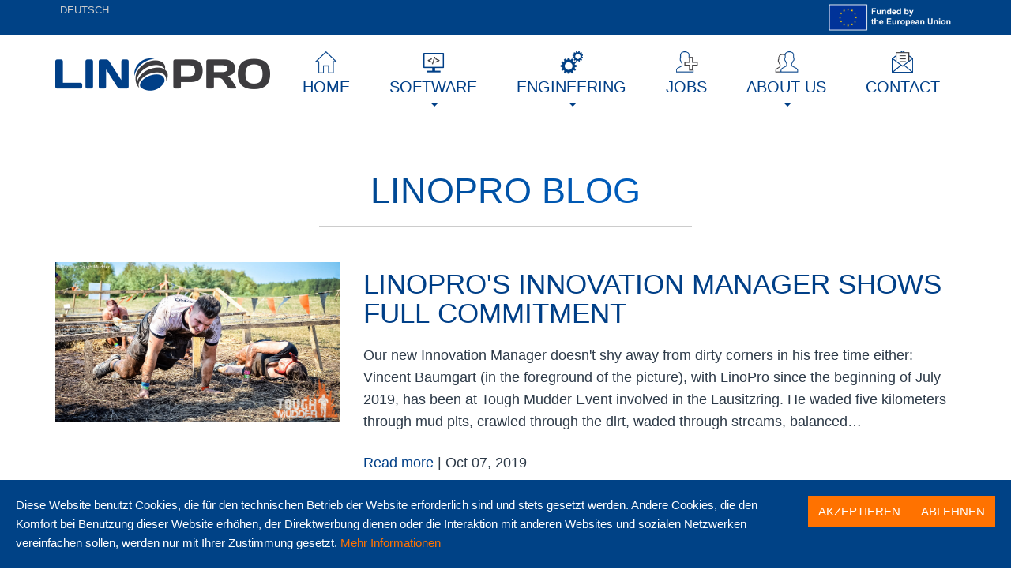

--- FILE ---
content_type: text/html; charset=UTF-8
request_url: https://linopro.de/en/blog/?page=3
body_size: 33352
content:
<!DOCTYPE html PUBLIC "-//W3C//DTD XHTML 1.0 Strict//EN" "http://www.w3.org/TR/xhtml1/DTD/xhtml1-strict.dtd">
<html xmlns="http://www.w3.org/1999/xhtml" xml:lang="en" lang="en">

<head>
    <title>LinoPro - Blog</title>

    <base href="https://linopro.de/en/">
        <meta charset="UTF-8">
        <meta http-equiv="X-UA-Compatible" content="IE=edge,chrome=1">
        <meta name="viewport" content="width=device-width, initial-scale=1">
        <meta name="description" content="Das ist der Blog">
        <meta name="author" content="LinoPro">
        <!-- CSS 
        <link href='assets/templates/linopro/css/OpenSans.css' rel='stylesheet' type='text/css' async>
        -->
        <!-- JS -->
        <script src="assets/templates/linopro/js/modernizr-2.8.3-respond-1.4.2.min.js" async></script>
        <script src="assets/templates/linopro/js/cookieconsent.js" async></script>
        <link rel="shortcut icon" href="/assets/templates/linopro/img/favicon.ico" type="image/x-icon" async>
        <link rel="icon" href="/assets/templates/linopro/img/favicon.ico" type="image/x-icon" async>
        <link rel="canonical" href="https://linopro.de/en/blog/ " />
        
        <title>LinoPro / Blog (en) / page 3 from 3</title>
        
                

<link rel="stylesheet" href="/assets/templates/linopro/css/bootstrap.min.css" type="text/css" async/>
<link rel="stylesheet" href="/assets/templates/linopro/css/font-awesome.min.css" type="text/css" async/>
<link rel="stylesheet" href="/assets/templates/linopro/css/animate.min.css" type="text/css" async/>
<link rel="stylesheet" href="/assets/templates/linopro/css/featherlight.min.css" type="text/css" async/>
<link rel="stylesheet" href="/assets/templates/linopro/css/ihover.min.css" type="text/css" async/>
<link rel="stylesheet" href="/assets/templates/linopro/css/main.css" type="text/css" async/>
<link rel="stylesheet" href="/assets/templates/linopro/css/bsfz-siegel.css" type="text/css" async/>
<link rel="stylesheet" href="/assets/templates/bootstrap/css/style.css" type="text/css" async/>
<link rel="stylesheet" href="/assets/templates/linopro/css/eu-logo.css" type="text/css" async/>
<!--<script>
 (function(w,d,s,l,i){w[l]=w[l]||[];w[l].push({'gtm.start':
new Date().getTime(),event:'gtm.js'});var f=d.getElementsByTagName(s)[0],
j=d.createElement(s),dl=l!='dataLayer'?'&l='+l:'';j.async=true;j.src=
'https://www.googletagmanager.com/gtm.js?id='+i+dl;f.parentNode.insertBefore(j,f);
})(window,document,'script','dataLayer','GTM-TBTC37T');</script>-->
    <link rel="stylesheet" type="text/css"
        href="/en/assets/components/articles/themes/LinoPro/style.css" />
</head>

<body>
    <nav class="navbar" role="navigation">
	<div class="topnav">
		<div class="container">
			<div class="row">
				<div class="col-md-12">
					<ul>
					
                    
                    
                    
                    
                    
                    
                    
                    
                    
                    
                    
                    
                    
                    
                    
                    
                    <li><a href="https://linopro.de/blog/">Deutsch</a></li>
                    
                    
                    
                    
                    
                    
                    
                    
                    
                    
                    
                    
                    
					</ul>
					
	                <a href="https://linopro.de/blog/2023/08/01/innovationsmanager-für-nachhaltigen-unternehmenswandel-ein-strategischer-ansatz-zur-stärkung-der-anpassungsfähigkeit/"><img class="eu-funded-logo-2" src="assets/files/bilder/EU-Logo/en-fundedbytheeu-rgb-neg.png" alt="en-fundedbytheeu-rgb-neg"></a>
				</div>
			</div>
		</div>
	</div>
	    
	    <a href="https://linopro.de/blog/2023/08/01/innovationsmanager-für-nachhaltigen-unternehmenswandel-ein-strategischer-ansatz-zur-stärkung-der-anpassungsfähigkeit/"><img class="eu-funded-logo" src="assets/files/bilder/EU-Logo/en-fundedbyeu-vertical-rgb-pos.png" alt="en-fundedbyeu-vertical-rgb-pos"></a>
	<div class="container">
    		<div class="navbar-header">
    			<button type="button" class="navbar-toggle collapsed" data-toggle="collapse" data-target="#navbar"
    				aria-expanded="false" aria-controls="navbar">
    				<span class="sr-only">Navigation</span>
    				<i class="fa fa-bars"></i>
    			</button>
    			        <a href="https://www.linopro.de"><div class="navlogo"></div></a>
    		</div>
    		<div id="navbar" class="navbar-collapse collapse">
    		    
                      <ul class="nav navbar-nav navbar-right">
        <li >
          <a href="https://linopro.de/en/">
            <img src="assets/templates/linopro/img/icon_home.png" alt="Home">
            Home
          </a>
        </li>
				<li class="dropdown">
					<a class="dropdown-toggle" href="software/">
						<div class="col-12">
							<img src="assets/templates/linopro/img/icon_software.png" alt="Software">
            Software
						</div>
						<div class="col-12 text-center caret-parent">
							<span class="caret "></span>
						</div>
          </a>
          <ul class="dropdown-menu dropdown-menu-left xs-hidden">
			<li><a href="software/custom-software-solutions/">Individual software</a></li>
            <li><a href="software/software-re-engineering/">Software re-engineering</a></li>
            <li><a href="software/design-automation-solutions.html">Design automation</a></li>
            <li><a href="software/optimization-methods/">Optimization methods</a></li>
            <li><a href="software/it-consulting/">IT Consulting</a></li>
          </ul>
        </li>
        <li class="dropdown">
					<a class="dropdown-toggle" href="engineering/">
						<div class="col-12">
            <img src="assets/templates/linopro/img/icon_konstruktion.png" alt="Konstruktion">
            Engineering
						</div>
						<div class="col-12 text-center caret-parent">
							<span class="caret "></span>
						</div>
          </a>
          <ul class="dropdown-menu dropdown-menu-left">
						<li><a href="engineering/design-services/">CAD Services</a></li>
						<li><a href="engineering/statics-and-fem-analysis/">Structual analysis and FEM</a></li>
						<!--<li><a href="blog/2023/03/17/mobiles-arbeiten-linopro-ist-fit!/">Technical documentation</a></li>-->
          </ul>
        </li>
				
        <li >
          <a href="software-jobs-apply-now/">
						<img src="assets/templates/linopro/img/icon_jobs.png" alt="jobs">
            Jobs
          </a>
        </li>
				<li class="dropdown">
					<a class="dropdown-toggle" href="meet-the-team/">
						<div class="col-12">
							<img src="assets/templates/linopro/img/icon_team.png" alt="About us">
            About us
						</div>
						<div class="col-12 text-center caret-parent">
							<span class="caret "></span>
						</div>
          </a>
          <ul class="dropdown-menu dropdown-menu-left">
            <li><a href="meet-the-team/">Team</a></li>
            <li><a href="blog/">News</a></li>
          </ul>
        </li>
        <li >
          <a href="contact-us/">
            <img src="assets/templates/linopro/img/icon_kontakt.png" alt="Kontakt">
            Contact
          </a>
        </li>
      </ul>
    		</div>
	</div>
</nav>
    <nav class="navbar navbar-hidden" role="navigation">
  <div class="container">
    <div class="navbar-header">
      <button type="button" class="navbar-toggle collapsed" data-toggle="collapse" data-target="#navbar-hidden"
        aria-expanded="false" aria-controls="navbar">
        <span class="sr-only">Navigation</span>
        <i class="fa fa-bars"></i>
      </button>
			<div class="navlogo"></div>        
    </div>
    <div id="navbar-hidden" class="navbar-collapse collapse">
    
          <ul class="nav navbar-nav navbar-right">
        <li >
          <a href="https://linopro.de/en/">
            <img src="assets/templates/linopro/img/icon_home.png" alt="Home">
            Home
          </a>
        </li>
				<li class="dropdown">
					<a class="dropdown-toggle" href="software/">
						<div class="col-12">
							<img src="assets/templates/linopro/img/icon_software.png" alt="Software">
            Software
						</div>
						<div class="col-12 text-center caret-parent">
							<span class="caret "></span>
						</div>
          </a>
          <ul class="dropdown-menu dropdown-menu-left xs-hidden">
			<li><a href="software/custom-software-solutions/">Individual software</a></li>
            <li><a href="software/software-re-engineering/">Software re-engineering</a></li>
            <li><a href="software/design-automation-solutions.html">Design automation</a></li>
            <li><a href="software/optimization-methods/">Optimization methods</a></li>
            <li><a href="software/it-consulting/">IT Consulting</a></li>
          </ul>
        </li>
        <li class="dropdown">
					<a class="dropdown-toggle" href="engineering/">
						<div class="col-12">
            <img src="assets/templates/linopro/img/icon_konstruktion.png" alt="Konstruktion">
            Engineering
						</div>
						<div class="col-12 text-center caret-parent">
							<span class="caret "></span>
						</div>
          </a>
          <ul class="dropdown-menu dropdown-menu-left">
						<li><a href="engineering/design-services/">CAD Services</a></li>
						<li><a href="engineering/statics-and-fem-analysis/">Structual analysis and FEM</a></li>
						<!--<li><a href="blog/2023/03/17/mobiles-arbeiten-linopro-ist-fit!/">Technical documentation</a></li>-->
          </ul>
        </li>
				
        <li >
          <a href="software-jobs-apply-now/">
						<img src="assets/templates/linopro/img/icon_jobs.png" alt="jobs">
            Jobs
          </a>
        </li>
				<li class="dropdown">
					<a class="dropdown-toggle" href="meet-the-team/">
						<div class="col-12">
							<img src="assets/templates/linopro/img/icon_team.png" alt="About us">
            About us
						</div>
						<div class="col-12 text-center caret-parent">
							<span class="caret "></span>
						</div>
          </a>
          <ul class="dropdown-menu dropdown-menu-left">
            <li><a href="meet-the-team/">Team</a></li>
            <li><a href="blog/">News</a></li>
          </ul>
        </li>
        <li >
          <a href="contact-us/">
            <img src="assets/templates/linopro/img/icon_kontakt.png" alt="Kontakt">
            Contact
          </a>
        </li>
      </ul>
    </div>
  </div>
</nav>
    <aside id="stickybar" class="hidden-xs wow slideInRight" data-wow-delay="2s">
		    <ul>
		    	<li><a href="" class="entypo-phone" style="width: 70px; height: 70px; padding-top: 10px;"><i class="fa fa-phone fa-2x" style="font-size: 1.3em"></i> <span style="height: 70px; padding-top: 10px; margin-top: -10px;">+49 351 444 111 00</span></a></li>
		        <li><a href="mailto:" class="entypo-phone" style="width: 70px; height: 70px; padding-top: 10px;"><i class="fa fa-envelope-o fa-2x" style="font-size: 1.3em"></i> <span style="height: 70px; padding-top: 10px; margin-top: -10px;">post@linopro.de</span></a></li>
		        <li><a href="https://outlook.office.com/book/LinoProErsterAustausch@linopro.de/?ismsaljsauthenabled" class="entypo-phone calendar" style="width: 70px; height: 70px; padding-top: 10px; color"><i class="fa fa-calendar-o fa-2x" style="font-size: 1.3em"></i> <span style="height: 70px; padding-top: 10px; margin-top: -10px;">Kostenlose Beratung</span></a></li>

		    </ul>
		</aside>
	
	    <section id="header blog" class="nomin-height nopadding-bottom nopadding-top ">
		    <div class="container">
		    	<div class="row">
		    		<div class="col-md-10 col-md-offset-1 hg-weiss-opacity-8">
		    			<h1>LinoPro Blog</h1>
		    		</div>
		    	</div>
		    </div>		
	    </section>
    <!-- content starts -->
    <div id="content-outer">
        <div id="main" class="container container-center grid_12">
        
            <div id="content-wrapper" class="container_16">
                <!-- main -->
                <div id="main" class="grid_12">
                    <div class="post">
    <div class="row">
        <div class="col-xs-12 col-sm-4">
            <img src="assets/files/bilder/blog/toughmudder(3)16-9.jpg" alt="LinoPro's Innovation Manager shows full commitment" class="img-responsive" />
        </div>
        <div class="col-xs-12 col-sm-8">
            <h2 class="title articlepreview"><a href="blog/2023/03/17/linopros-innovation-manager-zeigt-vollen-einsatz/">LinoPro's Innovation Manager shows full commitment</a></h2>

            <div class="entry">
                <p class="articlepreview "><p>Our new Innovation Manager doesn't shy away from dirty corners in his free time either: Vincent Baumgart (in the foreground of the picture), with LinoPro since the beginning of July 2019, has been at Tough Mudder Event involved in the Lausitzring. He waded five kilometers through mud pits, crawled through the dirt, waded through streams, balanced&#8230;</p></p>
            </div>
            <p class="postmeta articlepreview">
                <span class="links">
                    <a href="blog/2023/03/17/linopros-innovation-manager-zeigt-vollen-einsatz/" class="readmore">Read more</a>
                    |
                    <span class="date">Oct 07, 2019</span>
                </span>
            </p>

        </div>
    </div>
</div>
<div class="post">
    <div class="row">
        <div class="col-xs-12 col-sm-4">
            <img src="assets/files/bilder/blog/1024-768 (10)_16-9.jpg" alt="LinoPro now also builds cars" class="img-responsive" />
        </div>
        <div class="col-xs-12 col-sm-8">
            <h2 class="title articlepreview"><a href="blog/2023/03/17/linopro-baut-jetzt-auch-autos/">LinoPro now also builds cars</a></h2>

            <div class="entry">
                <p class="articlepreview "><p>Engineers only know theoretically how to build a machine? Not with us. For once, without CAD construction, we used the thumbs-up method at this year's team event on June 28th to design our own soapboxes, screw them together, paint them and send them into the race at the Moritzburg Mittelteichbad pool. All four soapboxes made it to the finish in two&#8230;</p></p>
            </div>
            <p class="postmeta articlepreview">
                <span class="links">
                    <a href="blog/2023/03/17/linopro-baut-jetzt-auch-autos/" class="readmore">Read more</a>
                    |
                    <span class="date">Jun 19, 2019</span>
                </span>
            </p>

        </div>
    </div>
</div>
<div class="post">
    <div class="row">
        <div class="col-xs-12 col-sm-4">
            <img src="assets/files/Beitragsbild-CAD-Grundlagen04.jpg" alt="CAD Basics Part 2 - What beginners and advanced users should know" class="img-responsive" />
        </div>
        <div class="col-xs-12 col-sm-8">
            <h2 class="title articlepreview"><a href="blog/2023/03/17/cad-grundlagen-teil-2-was-anfänger-und-fortgeschrittene-wissen-sollten/">CAD Basics Part 2 - What beginners and advanced users should know</a></h2>

            <div class="entry">
                <p class="articlepreview ">Part 2 of our series of articles on CAD deals with an important part of the
CAD basics: The CAD model. Here you can learn what a CAD model is and how to create and edit it. Expand your CAD basics with knowledge of the possible views of a model and learn the basic rules of design.</p>
            </div>
            <p class="postmeta articlepreview">
                <span class="links">
                    <a href="blog/2023/03/17/cad-grundlagen-teil-2-was-anfänger-und-fortgeschrittene-wissen-sollten/" class="readmore">Read more</a>
                    |
                    <span class="date">May 04, 2019</span>
                </span>
            </p>

        </div>
    </div>
</div>
<div class="post">
    <div class="row">
        <div class="col-xs-12 col-sm-4">
            <img src="assets/files/cad-grundlagen02_01.jpg" alt="CAD Basics Part 1: What is CAD?" class="img-responsive" />
        </div>
        <div class="col-xs-12 col-sm-8">
            <h2 class="title articlepreview"><a href="blog/2023/03/17/cad-grundlagen/">CAD Basics Part 1: What is CAD?</a></h2>

            <div class="entry">
                <p class="articlepreview ">The first post in our series of posts on CAD deals with CAD basics. If you are currently looking for a suitable CAD service provider, but would like to deal with the topic first, this series of articles is definitely recommended.</p>
            </div>
            <p class="postmeta articlepreview">
                <span class="links">
                    <a href="blog/2023/03/17/cad-grundlagen/" class="readmore">Read more</a>
                    |
                    <span class="date">May 03, 2019</span>
                </span>
            </p>

        </div>
    </div>
</div>
<div class="post">
    <div class="row">
        <div class="col-xs-12 col-sm-4">
            <img src="assets/files/bilder/blog/team_challenge_16-9.jpg" alt="LinoPro goes long distances" class="img-responsive" />
        </div>
        <div class="col-xs-12 col-sm-8">
            <h2 class="title articlepreview"><a href="blog/2023/03/17/linopro-macht-langstrecke/">LinoPro goes long distances</a></h2>

            <div class="entry">
                <p class="articlepreview "><p style="text-align: justify;">This year there are again four designers and Software engineers from LinoPro at the REWE Team Challenge joined. The event took place on May 30th in Dresden. Our team has improved on the 5-kilometer route compared to last year - and we congratulate them warmly! In the meantime, some colleagues meet privately for running&#8230;</p></p>
            </div>
            <p class="postmeta articlepreview">
                <span class="links">
                    <a href="blog/2023/03/17/linopro-macht-langstrecke/" class="readmore">Read more</a>
                    |
                    <span class="date">Aug 10, 2018</span>
                </span>
            </p>

        </div>
    </div>
</div>
<div class="post">
    <div class="row">
        <div class="col-xs-12 col-sm-4">
            <img src="assets/files/bilder/blog/remote-arbeiten-desk Kopie.jpg" alt="The power of custom software: why customized solutions are the future of business" class="img-responsive" />
        </div>
        <div class="col-xs-12 col-sm-8">
            <h2 class="title articlepreview"><a href="blog/2023/03/17/die-kraft-von-individualsoftware-warum-angepasste-lösungen-die-zukunft-des-geschäfts-sind/">The power of custom software: why customized solutions are the future of business</a></h2>

            <div class="entry">
                <p class="articlepreview ">As the business world changes, so does the need for software that can keep up with the demands of a rapidly changing environment. While off-the-shelf software may have been sufficient in the past, today companies need solutions that are specifically tailored to their needs. This is where custom software comes into play.</p>
            </div>
            <p class="postmeta articlepreview">
                <span class="links">
                    <a href="blog/2023/03/17/die-kraft-von-individualsoftware-warum-angepasste-lösungen-die-zukunft-des-geschäfts-sind/" class="readmore">Read more</a>
                    |
                    <span class="date">Aug 10, 2018</span>
                </span>
            </p>

        </div>
    </div>
</div>
<div class="post">
    <div class="row">
        <div class="col-xs-12 col-sm-4">
            <img src="assets/files/bilder/blog/Website_Launch.jpg" alt="LinoPro relaunches website" class="img-responsive" />
        </div>
        <div class="col-xs-12 col-sm-8">
            <h2 class="title articlepreview"><a href="blog/2023/03/17/linopro-relauncht-website/">LinoPro relaunches website</a></h2>

            <div class="entry">
                <p class="articlepreview "><p>We felt that our customers should get to know LinoPro even better. That's why a team of five people spent several weeks flipping and analyzing every bit and letter on our website. After many meetings, espressos and keystrokes, the time has finally come: LinoPro's new website goes online! It has become significantly more extensive because we want&#8230;</p></p>
            </div>
            <p class="postmeta articlepreview">
                <span class="links">
                    <a href="blog/2023/03/17/linopro-relauncht-website/" class="readmore">Read more</a>
                    |
                    <span class="date">Jul 17, 2018</span>
                </span>
            </p>

        </div>
    </div>
</div>
<div class="post">
    <div class="row">
        <div class="col-xs-12 col-sm-4">
            <img src="assets/files/bilder/blog/DSC02128-16-9.JPG" alt="The annual team event is coming up" class="img-responsive" />
        </div>
        <div class="col-xs-12 col-sm-8">
            <h2 class="title articlepreview"><a href="blog/2023/03/17/das-alljährliche-teamevent-steht-an/">The annual team event is coming up</a></h2>

            <div class="entry">
                <p class="articlepreview "><p style="text-align: left;">Every year our team event takes place on a day just before the Saxon summer holidays. This time it is June 28th. We like it active. After we drove through the Lausitzer Neuseenland with quads, by boat through the Spreewald and by raftß and rubber dinghy crossed the Elbe, a soap box race is on the program this year. With&#8230;</p></p>
            </div>
            <p class="postmeta articlepreview">
                <span class="links">
                    <a href="blog/2023/03/17/das-alljährliche-teamevent-steht-an/" class="readmore">Read more</a>
                    |
                    <span class="date">Jul 10, 2017</span>
                </span>
            </p>

        </div>
    </div>
</div>


<div class='paging'>
	<ul class='pageList'>
		<li class="control blog-control"><a href="blog/">First</a></li><li class="control blog-control"><a href="blog/?page=2">&lt;&lt;</a></li><li class="blog-control"><a href="blog/">1</a></li>
<li class="blog-control"><a href="blog/?page=2">2</a></li>
<li class="blog-control"><a class="active" href="blog/?page=3">3</a></li>
	</ul>
</div>

                </div>
                <!-- main ends -->
                <!-- contents end here -->
            </div>
        </div>
    </div>

<!-- footer starts here -->
<!--<div id="footer-wrapper" class="container_12">-->
<!--  <div id="main" class="container container-center grid_12">-->
<!--      <div id="footer-content">-->
<!--          <div class="row">-->
<!--              <div class="center">-->
<!--                  <div class="col-xs-12 col-sm-4">-->
<!--                      <h3>Die letzten Blogeinträge </h3>-->
<!--                      <ul>-->
<!--                        <li><a href="blog/2023/06/06/insight-into-the-it-world-linopro-gmbh-offers-student-internships/"><i class="fa fa-angle-double-right"></i>Insight into the IT World: LinoPro GmbH offers student internships.</a></li>
<li><a href="blog/2023/06/15/resilience-manager-of-the-year-linopro-management-among-top-candidates/"><i class="fa fa-angle-double-right"></i>Resilience Manager of the Year: LinoPro Management Among Top Candidates.</a></li>
<li><a href="blog/2023/04/21/revolutionizing-your-business-with-custom-software-what-you-need-to-know/"><i class="fa fa-angle-double-right"></i>Revolutionizing Your Business with Custom Software: What You Need to Know</a></li>
<li><a href="blog/2023/06/15/maximize-your-business-potential-with-professional-it-consulting/"><i class="fa fa-angle-double-right"></i>Maximize Your Business Potential with Professional IT Consulting</a></li>
<li><a href="blog/2023/03/17/neues-linopro-büro-für-standort-würzburg/"><i class="fa fa-angle-double-right"></i>New LinoPro office for the Würzburg location</a></li>-->
<!--                      </ul>-->
<!--                  </div>-->
<!--                  <div class="col-xs-12 col-sm-4">-->
<!--                      <h3>Schlagwörter</h3>-->
<!--                      -->
<!--                  </div>-->
<!--                  <div class="col-xs-12 col-sm-4">-->
<!--                      <h3>Archiv</h3>-->
<!--                      <li class="">
    <a href="blog/2023/06" title="June 2023">June 2023</a> <span class="count">(1)</span>
</li>
<li class=" arc-row-alt">
    <a href="blog/2023/05" title="May 2023">May 2023</a> <span class="count">(1)</span>
</li>
<li class="">
    <a href="blog/2023/04" title="April 2023">April 2023</a> <span class="count">(2)</span>
</li>
<li class=" arc-row-alt">
    <a href="blog/2021/07" title="July 2021">July 2021</a> <span class="count">(2)</span>
</li>
<li class="">
    <a href="blog/2021/04" title="April 2021">April 2021</a> <span class="count">(1)</span>
</li>
<li class=" arc-row-alt">
    <a href="blog/2021/03" title="March 2021">March 2021</a> <span class="count">(1)</span>
</li>
<li class="">
    <a href="blog/2021/01" title="January 2021">January 2021</a> <span class="count">(1)</span>
</li>
<li class=" arc-row-alt">
    <a href="blog/2020/10" title="October 2020">October 2020</a> <span class="count">(2)</span>
</li>
<li class="">
    <a href="blog/2020/09" title="September 2020">September 2020</a> <span class="count">(1)</span>
</li>
<li class=" arc-row-alt">
    <a href="blog/2020/06" title="June 2020">June 2020</a> <span class="count">(5)</span>
</li>-->
<!--                  </div>-->
<!--              </div>-->
<!--          </div>-->
<!--      </div>-->
<!--  </div>-->
<!--</div> -->
  <div class="trenner">
	    	<img src="assets/templates/linopro/img/linopro-logo-nur-ball-schwarz.svg" alt="LinoPro Logo Ball" class="wow rollIn trenner-icon" data-wow-duration="5s">
</div>
<footer>
			<div class="container">
				<div class="row text-left text-xs-left text-sm-left text-md-left">
					<div class="col-xs-offset-1 col-xs-11 col-sm-offset-1 col-md-offset-1 col-sm-3 col-md-3">
						<h3>Links</h3>
					    
    					
                        
                            <ul class="list-unstyled quick-links">
    							<li><a href="software/"><i class="fa fa-angle-double-right"></i>Software</a></li>
    							<li><a href="engineering/"><i class="fa fa-angle-double-right"></i>Engineering</a></li>
    							<li><a href="meet-the-team/"><i class="fa fa-angle-double-right"></i>Meet the team</a></li>
    							<li><a href="contact-us/"><i class="fa fa-angle-double-right"></i>Contact</a></li>
    							<li><a href="https://linopro.de/linopro-qualitaets-und-umweltpolitik.html"><i class="fa fa-angle-double-right"></i>Quality and Environmental Policy</a></li>

    						</ul>
    						
					</div>
					<div class="col-xs-offset-1 col-xs-11 col-sm-offset-1 col-md-offset-1 col-sm-3 col-md-3">
						<h3>News</h3>
						<ul class="list-unstyled quick-links">
						
                        
							<li><a href="blog/2023/06/06/insight-into-the-it-world-linopro-gmbh-offers-student-internships/"><i class="fa fa-angle-double-right"></i>Insight into the IT World: LinoPro GmbH offers student internships.</a></li>
<li><a href="blog/2023/06/15/resilience-manager-of-the-year-linopro-management-among-top-candidates/"><i class="fa fa-angle-double-right"></i>Resilience Manager of the Year: LinoPro Management Among Top Candidates.</a></li>
<li><a href="blog/2023/04/21/revolutionizing-your-business-with-custom-software-what-you-need-to-know/"><i class="fa fa-angle-double-right"></i>Revolutionizing Your Business with Custom Software: What You Need to Know</a></li>
<li><a href="blog/2023/06/15/maximize-your-business-potential-with-professional-it-consulting/"><i class="fa fa-angle-double-right"></i>Maximize Your Business Potential with Professional IT Consulting</a></li>
<li><a href="blog/2023/03/17/neues-linopro-büro-für-standort-würzburg/"><i class="fa fa-angle-double-right"></i>New LinoPro office for the Würzburg location</a></li>					
                        
						</ul>
					</div>
					<div class="col-xs-offset-1 col-xs-11 col-sm-offset-1 col-md-offset-1 col-sm-3 col-md-3">
						
						<h3>Kontakt</h3>
						
						LinoPro<br/>
						LinoPro GmbH<br/>
						Washingtonstraße 16<br/>
						01139 Dresden<br/>
						<div class="col-xs-12 col-sm-12 col-md-12 mt-2 mt-sm-5 nopadding-left">
								<ul class="list-unstyled list-inline social text-left">
									<li class="list-inline-item"><a href="https://www.facebook.com/Linoprosoftware" target="_blank" rel="noreferrer"><i class="fa fa-facebook"></i></a></li>
									<li class="list-inline-item"><a href="https://twitter.com/linoprosoftware" target="_blank" rel="noreferrer"><i class="fa fa-twitter"></i></a></li>
									<li class="list-inline-item"><a href="https://www.linkedin.com/company/linopro" target="_blank" rel="noreferrer"><i class="fa fa-linkedin"></i></a></li>
									<li class="list-inline-item"><a href="https://www.xing.com/companies/linopro" target="_blank" rel="noreferrer"><i class="fa fa-xing"></i></a></li>
									
                                    
                                    <li class="list-inline-item"><a href="contact-us/" target="_blank"><i class="fa fa-envelope"></i></a></li>
                                    
								</ul>
								<a href=https://kununu.com/de/linopro?rfr=affiliate_widget&utm_content=widget_icon_score_logo_small&utm_medium=affiliate&utm_source=widget rel="nofollow noopener" target="_blank"><img alt="kununu widget" src=https://widgets.kununu.com/widget_icon_score_logo_small/profiles/f97b7e95-a088-4cc9-8979-5ef191ce26e3 /></a>
								<a href="assets/files/dokumente/Zertifikat ISO 14001_2015 170825115 de.PDF" target="_blank"><img class="dekra-siegel-qms" src="assets/templates/linopro/img/9001_14001_ger_tc_l.jpg" width="80%" style="margin-top:10px;" alt="LinoPro - Dekra Zertifizierung ISO 9001, 14001"></a>
							</div>
					</div>
				</div>
				<div class="row">
					</hr>
				</div>	
				<div class="row">
					<div class="col-xs-12 col-sm-12 col-md-12 mt-2 mt-sm-2 text-center text-white pull-left">
						<p class="text-center">&copy All rights reserved. <a class="text-green ml-2" href="#" target="_blank">LinoPro</a></p>
						
                        
                        <p><a href="about-us-und-privacy-statement/">About us &amp; privacy statement</a></p>
                        
					</div>
					</hr>
				</div>	
			</div>
		</footer>
<script src="assets/templates/linopro/js/jquery-1.11.2.min.js"></script>
		<script src="assets/templates/linopro/js/bootstrap.min.js"></script>
		<script src="assets/templates/linopro/js/wow.min.js"></script>
		<script src="assets/templates/linopro/js/featherlight.min.js"></script>
		<script src="assets/templates/linopro/js/scrollindicator.jquery.min.js"></script>
		<script src="assets/templates/linopro/js/main.js"></script>

		

		
		<!--<script type="text/javascript"> _linkedin_partner_id = "3518970"; window._linkedin_data_partner_ids = window._linkedin_data_partner_ids || [];window._linkedin_data_partner_ids.push(_linkedin_partner_id); </script>
<script type="text/javascript"> (function(l) { if (!l){window.lintrk = function(a,b){window.lintrk.q.push([a,b])}; window.lintrk.q=[]} var s = document.getElementsByTagName("script")[0]; var b = document.createElement("script"); b.type = "text/javascript";b.async = true; b.src = "https://snap.licdn.com/li.lms-analytics/insight.min.js"; s.parentNode.insertBefore(b, s);})(window.lintrk); </script>
-->


<link rel="stylesheet" type="text/css" href="assets/templates/linopro/css/cookieconsent.css"/>
<div id="consent-popup" class="hidden">
    <div id="textwrapper">
        <p>Diese Website benutzt Cookies, die für den technischen Betrieb der Website erforderlich sind und stets gesetzt werden. Andere Cookies, die den Komfort bei Benutzung dieser Website erhöhen, der Direktwerbung dienen oder die Interaktion mit anderen Websites und sozialen Netzwerken vereinfachen sollen, werden nur mit Ihrer Zustimmung gesetzt.<a style="color:#ff7200;" href="https://linopro.de/impressum-und-datenschutz/"> Mehr Informationen</a></p>
    </div>
    <div id="cookie-button-wrapper">
        <a id="accept" href="blog/" class="cookie-button" id="cookie-accepted"><button class="btn btn-orange">Akzeptieren</button></button></a>
        <a id="decline" href="blog/" class="cookie-button" id="cookie-declined"><button class="btn btn-orange">Ablehnen</button></button></a>
        <!--<a id="edit" href="blog/" class="cookie-button" id="cookie-edited"><button class="btn">Konfigurieren</button></button></a>-->
    </div>
</div>

<!-- <div class="sidebar" id="cookie-sidebar">
        <h2>Cookies konfigurieren</h2>
        <label>
            <input type="checkbox" name="cookie1" value="cookie1"> Cookie 1
        </label>
        <label>
            <input type="checkbox" name="cookie2" value="cookie2"> Cookie 2
        </label>
        <label>
            <input type="checkbox" name="cookie3" value="cookie3"> Cookie 3
        </label>
        <button id="save-cookies">Cookies speichern</button>
    </div>-->
</body>

</html>

--- FILE ---
content_type: text/css
request_url: https://linopro.de/assets/templates/linopro/css/main.css
body_size: 47388
content:
/* ==========================================================================
   Standards
   ========================================================================== */
html,
body {
  font-family: 'Open Sans', sans-serif;
  /*height: 100%;*/
  /*padding-top: 78px;*/
  overflow-x: hidden;
  margin-bottom: 0px!important;
  scroll-behavior: smooth;
}

h1,
h2,
h3,
h4,
h5,
h6 {
  font-family: 'Open Sans', sans-serif;
}

h2 {
  font-size: 2.3em;
}

h1,
h2 {
  text-transform: uppercase;
}

p {
  color: #2d3a48;
  font-size: 1.2em;
  line-height: 1.6em;
  margin-bottom: 24px;
}

p.small {
  font-size: 0.9em;
  line-height: 1.85em;
}

p.small i {
  margin-right: 6px;
}

ul {
  list-style-type: square;
}

hr.schmal {
  width: 70%;
}

.blau {
  color: #004286;
}

.orange {
  color: #ff7200;
}

.hg-weiss {
  background-color: #fff;
}

.hg-blau {
  background-color: #004286;
}

.hg-orange {
  background-color: #ff7200;
}

.hg-grau {
  background-color: #f3f3f3;
}

.hg-hellgrau {
  background-color: #f7f7f7;
}

.hg-graublau {
  background-color: #e9f2f5;
}

.hg-weiss-opacity-5 {
  background: #fff;
  background: rgba(255, 255, 255, 0.5);
}

.hg-weiss-opacity-8 {
  background: #fff;
  background: rgba(255, 255, 255, 0.8);
}

.logo {
  margin-top: 20px;
  /*transition: all 0.4s; 
  -webkit-transition: all 0.4s; 
  -moz-transition: all 0.4s; 
  -o-transition: all 0.4s; */
}

.logo:hover {
  opacity: 0.7;
}

@media (max-width: 1080px) {
  .logo {
    max-width: 200px;
  }
}

@media (max-width: 768px) {
  .logo {
    margin-left: 20px;
  }
  
.trenner-icon {
    width: 8%;
}
}

/*.panel-default {min-height: 760px;}*/

.panel-body p,
.panel-body h3,
.panel-body h4 {
  text-align: center;
}

.no-border {
  border: none;
}

/* Shine */
/*figure {
  position: relative;
}
figure::before {
  position: absolute;
  top: 0;
  left: -75%;
  z-index: 2;
  display: block;
  content: '';
  width: 50%;
  height: 100%;
  background: -webkit-linear-gradient(left, rgba(255,255,255,0) 0%, rgba(255,255,255,.3) 100%);
  background: linear-gradient(to right, rgba(255,255,255,0) 0%, rgba(255,255,255,.3) 100%);
  -webkit-transform: skewX(-25deg);
  transform: skewX(-25deg);
}
figure:hover::before {
  -webkit-animation: shine .75s;
  animation: shine .75s;
}
@-webkit-keyframes shine {
  100% {
    left: 125%;
  }
}
@keyframes shine {
  100% {
    left: 125%;
  }
}*/

@media (min-width: 1340px) {
  .container {
    width: 1280px;
  }
}

/* ----------- LINKS ------------- */

a {
  color: #003f87;
  /*transition: all 0.4s; 
  -webkit-transition: all 0.4s; 
  -moz-transition: all 0.4s;
  -o-transition: all 0.4s;*/
}

a:hover {
  color: #2469b0;
  transition: all 0.4s;
  -webkit-transition: all 0.4s;
  -moz-transition: all 0.4s;
  -o-transition: all 0.4s;
  text-decoration: none;
}

a:focus {
  outline: none;
  outline: 0px auto -webkit-focus-ring-color;
}

::selection {
  background: #003f87;
  /* WebKit/Blink Browsers */
  color: #fff;
}

::-moz-selection {
  background: #003f87;
  /* Gecko Browsers */
  color: #fff;
}

/* ==========================================================================
   Navigation
   ========================================================================== */

.topnav {
  background: #004286;
  /*height: 30px;*/
  padding: 4px 0 4px 0;
  font-size: 1em;
  z-index: 1100;
  position: absolute;
  top: 0;
  width: 100%;
}

.fixed div.topnav {
  visibility: hidden;
}

.topnav a {
  /*  color: #fff;*/
  text-transform: uppercase;
  text-decoration: none;
}

.topnav ul {
  display: inline;
  list-style-type: none;
  margin: 0;
  padding: 0;
}

.topnav ul li {
  margin: 0;
  padding: 0;
  display: inline;
  color: #fff;
}

.topnav ul li a {
  padding: 0 6px 0 6px;
  color: #ccc;
}

.topnav ul li a:hover {
  color: #fff;
}

nav {
  background: #fff;
  background: rgba(255, 255, 255, 0.98);
  /*transition: all 0.4s;
  -webkit-transition: all 0.4s;
  -moz-transition: all 0.4s; 
  -o-transition: all 0.4s;*/
}

#navbar,
.navbar-header,
#navbar-hidden {
  padding: 54px 0 20px 0;
  /*transition: height 0.4s;
  -webkit-transition: height 0.4s;
  -moz-transition: height 0.4s; 
  -o-transition: height 0.4s;*/
}

.navbar-hidden {
  visibility: hidden;
  display: none;
}

.navbar-nav>li>.dropdown-menu {
    margin-left: 15px;
}

.navbar-nav>li>a {
  text-transform: uppercase;
  font-size: 1.5em;
  padding-bottom: 10px;
  padding-top: 10px;
  font-weight: 400;
  /*border: 1px solid #fff;*/
  margin-right: 20px;
}

.navbar-nav>li>a:hover,
.navbar-nav>li>a:focus {
  /*background: #eee;*/
  border-bottom: 0;
  background: none;
  color: #ff7200;
}

.navbar-nav>li.active>a {
  /*background: #fff;*/
  /*border-bottom: 4px solid #004286;*/
  color: #ff7200;
}

.navbar-nav>li>a>i {
  font-size: 1.6em;
  color: #ccc;
  display: block;
  margin: 0 auto;
  text-align: center;
  margin-bottom: 6px;
}

.navbar-nav>li>a>img,
.navbar-nav>li>a>div>img {
  display: block;
  margin: 0 auto;
  text-align: center;
  margin-bottom: 6px;
  height: 30px;
  /*transition: all .5s ease-in-out;*/
}

/*
.navbar-nav>li>a:hover>img {
  transform: scale(1.3);
  margin-top: -14px;
  margin-bottom: 20px;
  transition: all .5s ease-in-out;
}
*/

@media (max-width: 1080px) {
  .navbar-nav>li>a {
    padding-left: 40px;
    margin-right: 0;
  }

  .navbar-nav>li>a>i {
    display: inline-block;
    margin-right: 2px;
  }

  .navbar-nav>li>a>img,
  .navbar-nav>li>a>div>img {
    display: inline-block;
    margin-right: 2px;
  }
}

@media (max-width: 1080px) {
  .navbar-collapse {
    max-height: auto;
    overflow-x: hidden;
    /* keine horizontale Scrollbar in mobiler Navi*/
  }

  .navbar-nav>li>a:hover>img {
    transform: none;
    margin-top: 0;
    margin-bottom: 6px;
  }
}

.navbar-nav>li>a:hover i,
.navbar-nav>li>a:focus i {
  color: #004286;
}

@media (max-width: 1080px) {
  .navbar-nav>li>a {
    font-size: 1.1em;
  }
}

@media screen and (min-width: 768px) and (max-width: 1200px) {
  .navbar-nav>li>a {
    padding-left: 0;
    padding-right: 6px;
  }
}

.fixed .navbar-toggle {
  margin-top: 0;
}

.navbar-toggle:hover {
  background: #004286;
}

.navbar-toggle i {
  font-size: 2.6em;
  color: #004286;
}

.navbar-toggle:hover i {
  color: #fff;
}

.navbar .dropdown-menu>li>a {
  color: #004286;
  border-bottom: #004286 1px solid;
  font-size: 13px;
  font-weight: 400;
}

.navbar .dropdown-menu>li>a:hover {
  color: #ff7200;
}

/* ----------- FIXED NAV (wenn gescrollt) ------------- */

.fixed {
  position: fixed;
  top: 0;
  z-index: 1200;
  width: 100%;
  padding: 0;
  /*border-bottom: 1px solid #004286;*/
  border-bottom: 1px solid #ddd;
  visibility: visible;
  display: inline;
}

.fixed .logo {
  max-width: 200px;
  margin-top: 8px;
}

@media (max-width: 768px) {
  .fixed .logo {
    max-width: 200px;
    margin-top: 12px;
  }
}


/*.fixed #navbar i {display: none;}*/
.fixed #navbar i,
.fixed #navbar-hidden i {
  display: inline-block;
  font-size: 1em;
  margin-right: 6px;
}

.fixed #navbar img,
.fixed #navbar-hidden img {
  display: inline-block;
  margin-right: 6px;
  height: 20px;
}

.fixed #navbar,
.fixed #navbar-hidden,
.fixed .navbar-header {
  padding: 10px 0 10px 0;
}

.fixed .navbar-nav>li>a {
  margin-right: 2px;
  font-size: 1.2em;
}

@media (max-width: 1080px) {
  .fixed .navbar-nav>li>a {
    font-size: 1em;
  }
}

.fixed .navbar-nav>li>a:hover>img {
  transform: none;
  margin-top: 0;
  margin-bottom: 6px;
}



/*.navbar-nav > li > a:hover,
.navbar-nav > li > a:focus {
    background-color: transparent;
    border: 1px solid #004286;
}

*/
/*.navbar-nav > li > a > i:hover {
    color: #2469b0;
}*/

/* ==========================================================================
   Sections
   ========================================================================== */

section {
  min-height: 400px;
  padding: 60px 0 80px 0;
}

section h1 {
  font-size: 3.0em;
  background: rgb(0,66,134);
background: linear-gradient(90deg, rgba(0,66,134,1) 0%, rgba(0,66,134,1) 23%, rgba(0,114,231,1) 100%);
-webkit-background-clip: text;
-webkit-text-fill-color: transparent; 
}

@media (max-width: 1080px) {
  section h1 {
    font-size: 3em;
  }
}

@media (max-width: 768px) {
  section h1 {
    font-size: 2.2em;
  }
  .relative-wrapper {
      width: 90%!important;
  }
}

section h1,
section h2,
section h3 {
  text-align: center;
  color: #004286;
  margin-bottom: 30px;
}

@media (max-width: 768px) {
  section h2 {
    font-size: 1.4em;
  }

  section h3 {
    font-size: 1.2em;
  }
}

section h1:after,
section h2:after {
  content: ' ';
  display: block;
  border-bottom: 1px solid #ccc;
  padding: 10px;
  width: 50%;
  margin: 0 auto;
}

/* ----------- CONTENT ------------- */

section#content {
  /*-webkit-background-size: cover;
  -moz-background-size: cover;
  -o-background-size: cover;
  background-size: cover;*/
  /*min-height: 600px;*/
}

.bg-ambient {
  /* background: url(../img/bg-ambient-2.png) bottom right no-repeat;*/
  /*background-attachment: fixed;*/
}

.bg-ambient-office {
  background: url(../img/bg-ambient-1.jpg) bottom left no-repeat;
  /*background-attachment: fixed;*/
}

.bg-ambient-gebaeude {
  background: url(../img/bg-ambient-gebaeude.jpg) no-repeat;
  -webkit-background-size: cover;
  -moz-background-size: cover;
  -o-background-size: cover;
  background-size: cover;
}

.bg-ambient-team {
  background: url(../img/bg-ambient-team.jpg) bottom center no-repeat;
  background-size: 100% auto;
}

@media (max-width: 768px) {
  section#content {
    background: none;
  }
}

/* ====== Split Layout (Leistungen) ======== */

section#leistungen {
  /*padding:0;*/
}

section#leistungen h1 {
  margin-bottom: 60px;
}

.center-container {
  height: 100%;
  display: table;
  /*width: 100%;
  margin: 0;*/
}


@media screen and (-webkit-min-device-pixel-ratio:0) {

  /**** Webkit fix ****/
  .center-container {
    height: auto;
  }
}

.center-row {
  height: 50%;
  width: 100%;
  display: table-row;
}

.sector {
  margin: 30px 0 30px 0;
}

.sector {
  margin: 0;
}

.center-row>div {
  height: 100%;
  min-height: 500px;
  /*height: 500px;*/
  width: 50%;
  display: table-cell;
  /*border: 0 solid #eee;*/
  color: #fff;
  vertical-align: middle;
  padding: 60px 0 60px 0;
}

@media (max-width: 980px) {
  .center-row>div {
    width: 100%;
  }
}

.center-row>div p {
  font-size: 1em;
  text-align: justify;
}

.center-row>div p.lead {
  font-size: 1.3em;
  color: #000;
  line-height: 1.6em;
}

.center-row>div h2,
.center-row>div h3 {
  text-align: left;
}

.center-row>div h2 {
  /*text-decoration: underline;
  text-decoration-color: #ccc;*/
  display: inline-block;
  border-bottom: 1px solid #ccc;
  padding-bottom: 10px;
  margin-bottom: 14px;
}

.center-row>div h2:after {
  display: none;
}

.bg-cover {
  -webkit-background-size: cover;
  -moz-background-size: cover;
  -o-background-size: cover;
  background-size: cover;
}

/* ----------- AKTUELLES HELL------------- */

section#aktuelles {
  padding: 40px 0 40px 0;
}

section#aktuelles,
section#historie {
  background: #f3f3f3 url(../img/bg-ball-grau.jpg) bottom left fixed no-repeat;
}

section#aktuelles h3 {
  text-align: left;
  margin-top: 4px;
  margin-bottom: 10px;
}

@media (max-width: 980px) {
  section#aktuelles h3 {
    margin-top: 20px;
  }
}

section#aktuelles p {
  font-size: 1em;
}

.news {
  margin: 20px 0 40px 0;
}

.news img {
  border: 6px solid rgba(0, 0, 0, 0.1);
}

/* ----------- AKTUELLES, JOBS, Kontaktformular DUNKEL------------- */


section#aktuelles,
section#kontaktform,
section#jobs {
  position: relative;
  background: #112138 url(../img/bg-ball-blau.jpg) bottom left fixed no-repeat;
  color: #fff;
}

section#aktuelles:before,
section#aktuelles:after,
section#kontaktform:before,
section#kontaktform:after,
section#jobs:before,
section#jobs:after {
  content: '';
  /* you have to define that to make the pseudo elements work */
  position: absolute;
  top: 0;
}

section#aktuelles:before,
section#kontaktform:before,
section#jobs:before {
  left: 0;
  width: 100%;
  height: 100%;
  background: url(../img/dots.png) repeat;
  opacity: 0.8;
}

section#aktuelles h2,
section#jobs h2 {
  color: #fff;
  margin-bottom: 60px;
}

section#aktuelles ul ul,
section#jobs ul ul {
  line-height: 1.8em;
}

section#aktuelles h3,
section#jobs h3 {
  color: #fff;
  text-align: left;
  margin-top: 4px;
  margin-bottom: 10px;
  font-weight: 700;
}

@media (max-width: 980px) {

  section#aktuelles h3,
  section#jobs h3 {
    margin-top: 20px;
  }
}

section#aktuelles p,
section#jobs p {
  color: #fff;
  font-size: 1em;
}

.news {
  margin: 20px 0 40px 0;
}

.news img {
  border: 6px solid rgba(255, 255, 255, 0.2);
}

#news-alt {
  padding-top: 20px;
}

section#content.kontakt h4 {
  font-weight: 700;
  font-size: 1.2em;
  color: #555;
}

section#content.kontakt p.small i {
  min-width: 20px;
  text-align: center;
}

/* ----------- KUNDEN------------- */

section#kunden {
  position: relative;
  /*background: url(../img/bg-kunden.jpg) center top no-repeat;*/
  /*-webkit-background-size: cover;
  -moz-background-size: cover;
  -o-background-size: cover;
  background-size: cover;*/
}

section#kunden:before,
section#kunden:after {
  content: '';
  /* you have to define that to make the pseudo elements work */
  position: absolute;
  top: 0;
}

section#kunden:before {
  left: 0;
  width: 100%;
  height: 100%;
  background: url(../img/dots.png) repeat;
  opacity: 0.8;
}

section#kunden h2 {
  color: #004286;
  margin-bottom: 60px;
}

section#kunden img {
  max-width: 220px;
  padding: 28px 0 28px 0;
}

.vcenter {
  display: inline-block;
  vertical-align: middle;
  float: none;
}

/* ----------- DIENSTLEISTUNGEN------------- */

section#dienstleistungen {
  text-align: center;
}

section#dienstleistungen h3 {
  text-transform: uppercase;
  font-size: 1.6em;
}

section#dienstleistungen p {
  margin: 20px 0 60px 0;
}

i.service {
  background: #004286;
  color: #fff;
  display: inline-block;
  font-size: 50px;
  width: 100px;
  height: 100px;
  line-height: 100px;
  overflow: hidden;
  transition: all 0.4s;
  /* explorer 10 */
  -webkit-transition: all 0.4s;
  /* chrome & safari */
  -moz-transition: all 0.4s;
  /* firefox */
  -o-transition: all 0.4s;
  /* opera */
}

i.service:hover {
  background: #fff;
  /*color: #004286;*/
  color: #ff7200;
  font-size: 60px;
}

/* ----------- DAS ERWARTET DICH ------------- */

section#das-erwartet-dich {
  text-align: left;
}

section#das-erwartet-dich h1 {
  margin-bottom: 80px;
}

section#das-erwartet-dich h3 {
  text-align: left;
  text-transform: none;
  font-size: 1.6em;
  margin-bottom: 10px;
}

section#das-erwartet-dich p {
  text-align: left;
  font-size: 0.9em;
  margin: 10px 0 10px 80px;
}

i.stuff {
  background: #ff7200;
  color: #fff;
  display: inline-block;
  font-size: 30px;
  width: 65px;
  height: 65px;
  line-height: 60px;
  overflow: hidden;
  transition: all 0.4s;
  /* explorer 10 */
  -webkit-transition: all 0.4s;
  /* chrome & safari */
  -moz-transition: all 0.4s;
  /* firefox */
  -o-transition: all 0.4s;
  /* opera */
  float: left;
  text-align: center;
  margin-right: 20px;
  margin-top: 20px;
  margin-bottom: 20px;
  padding-top: 2px;
}

/*i.stuff:hover {
  background: #fff;
  color: #004286;
  font-size: 43px;
}*/

.stuff-box {
  min-height: 160px;
}

@media (max-width: 980px) {
  .stuff-box {
    min-height: 96px;
  }
}

/* ----------- SKILLS------------- */

section#skills {
  position: relative;
  background: url(../img/bg-skills.jpg) center top no-repeat;
  -webkit-background-size: cover;
  -moz-background-size: cover;
  -o-background-size: cover;
  background-size: cover;
  color: #fff;
  padding: 40px 0 50px 0;
}

section#skills:before,
section#skills:after {
  content: '';
  /* you have to define that to make the pseudo elements work */
  position: absolute;
  top: 0;
}

section#skills:before {
  left: 0;
  width: 100%;
  height: 100%;
  background: url(../img/dots.png) repeat;
  opacity: 0.8;
}

/* manipulating h2's fontsize to look like h1 on startpage */
section#arbeitsschritte h2,
section#carousel h2,
section#content h2,
section#dienstleistungen h2,
section#individualcontainer h2,
section#historie-titel h2,
section#firmenbroschuere h2,
section#jobs h2,
section#das-erwartet-dich h2,
section#skills h2,
section#kunden h2 {
  /*font-size: 2.8em;*/
  /* font-size: 2.3em; */
}


section#individualcontainer {

  background: url(../img/individualcontainer.jpg);
  background-repeat: no-repeat;
  background-size: cover;
}

section#firmenbroschuere p,
section#content li {
  color: #2d3a48 !important;
}

.sector-configurable  li {
  color: #2d3a48 !important;
}


section#skills h2,
section#individualcontainer h2 {
  color: #fff;
  margin-bottom: 60px;
}

section#individualcontainer h3 {
  color: #fff;
}

section#skills ul {
  line-height: 1.8em;
  font-size: 1.1em;
}

/* ----------- TEAM ------------- */

section#team {
  padding-bottom: 80px;
}

@media (max-width: 767px) {
  section#team {
    padding-bottom: 60px;
  }
}

.team {
  min-height: 280px;
}

/* ----------- ARBEITSSCHRITTE ------------- */

section#arbeitsschritte {
  background: #112138;
  color: #fff;
}

section#arbeitsschritte h2 {
  color: #fff;
}

section#arbeitsschritte h3 {
  font-size: 1.4em;
  color: #fff;
}

/* ----------- JOBS / WAS UNS AUSZEICHNET ------------ */

section#was-uns-auszeichnet {
  position: relative;
  background: url(../img/bg-skills.jpg) center top no-repeat;
  -webkit-background-size: cover;
  -moz-background-size: cover;
  -o-background-size: cover;
  background-size: cover;
  color: #fff;
  padding: 40px 0 50px 0;
}

section#was-uns-auszeichnet:before,
section#was-uns-auszeichnet:after {
  content: '';
  /* you have to define that to make the pseudo elements work */
  position: absolute;
  top: 0;
}

section#was-uns-auszeichnet:before {
  left: 0;
  width: 100%;
  height: 100%;
  background: url(../img/dots.png) repeat;
  opacity: 0.8;
}

section#was-uns-auszeichnet h2 {
  color: #fff;
  margin-bottom: 60px;
}

section#was-uns-auszeichnet ul {
  line-height: 1.8em;
  font-size: 1.1em;
}

/* ----------- IMPRESSUM ------------ */

section#impressum {}

.panel-mehrtext {
  text-align: left;
}

.panel-mehrtext p {
  font-size: 0.9em;
  text-align: left;
}

.panel-mehrtext h2,
.panel-mehrtext h3,
.panel-mehrtext h4 {
  /*text-align: left;*/
}

.panel-mehrtext h2:after,
.panel-mehrtext h3:after {
  content: ' ';
  display: block;
  border-bottom: 1px solid #ccc;
  padding: 10px;
  width: 50%;
  margin: 0 auto;
}

/* ----------- Formel ------------- */

section#formel {
  position: relative;
  background: url(../img/bg-formel.jpg) center center;
  /* -webkit-background-size: cover;
  -moz-background-size: cover;
  -o-background-size: cover;
  background-size: cover;*/
  background-attachment: fixed;
  padding: 40px 0 60px 0;
}

section#formel:before,
section#formel:after {
  content: '';
  /* you have to define that to make the pseudo elements work */
  position: absolute;
  top: 0;
}

section#formel:before {
  left: 0;
  width: 100%;
  height: 100%;
  background: url(../img/dots.png) repeat;
  opacity: 0.8;
}

section#formel h2 {
  color: #fff;
  margin-bottom: 40px;
}

/* ----------- Process Steps------------- */

section#arbeitsabfolge {
  padding-bottom: 160px;
}

#progress {
  list-style-type: none;
  clear: both;
  line-height: 1em;
  margin: 0 -1px;
  text-align: center;
  padding-top: 60px;
}

#progress ul {
  padding: 60px 0 60px 0;
}

#progress li {
  float: left;
  padding: 23px 30px 22px 40px;
  background: #004286;
  color: #fff;
  position: relative;
  border-top: 1px solid #fff;
  border-bottom: 1px solid #fff;
  width: 23%;
  margin: 0 1px;
}


#progress li:before {
  content: '';
  border-left: 60px solid #fff;
  border-top: 60px solid transparent;
  border-bottom: 60px solid transparent;
  position: absolute;
  top: 0;
  left: 0;

}

#progress li.first:before {
  border-left: none;
}

#progress li:after {
  content: '';
  border-left: 60px solid #004286;
  border-top: 60px solid transparent;
  border-bottom: 60px solid transparent;
  position: absolute;
  top: 0;
  left: 100%;
  z-index: 20;
}

@media (max-width: 767px) {
  #progress li {
    width: 100%;
  }

  #progress li:before {
    border-left: 0px solid #004286;
    border-top: 0px solid transparent;
    border-bottom: 0px solid transparent;
    ;
  }

  #progress li:after {
    border-left: 0px solid #004286;
    border-top: 0px solid transparent;
    border-bottom: 0px solid transparent;
    ;
  }
}

#progress li.active {
  background: #555;
}

#progress li.active:after {
  border-left-color: #555;
}

/* ----------- Beratung ----------- */

section#beratung {
  padding-top: 0px;
}

/* ----------- FOOTER ------------- */

footer {
  color: #fff;
  background: url("../img/footer.jpg");
  padding: 20px 0 4px 0;
}

footer p {
  color: #fff;
  font-size: 0.9em;
}

footer a {
  color: #fff;
}

.trenner {
  color: #004286;
  background: #fff;
  padding: 10px 0 10px 0;
  width: 100%;
  text-align: center;
  border-top: 1px solid #ccc;
  border-bottom: 1px solid #ccc;
}

.trennerNurLinie {
  color: #004286;
  background: #fff;
  padding: 10px 0 10px 0;
  text-align: center;
  border-top: 1px solid #ccc;
  border-bottom: none;
}

.trenner-blau {
  color: #fff;
  background: #004286;
}

/* ----------- RGB Overlay ------------- */

section#overlay {
  background:
    linear-gradient(rgba(40, 0, 0, 0.55),
      rgba(40, 0, 0, 0.55)),
    /* bottom, image */
    url(../img/bg.jpg);
  -webkit-background-size: cover;
  -moz-background-size: cover;
  -o-background-size: cover;
  background-size: cover;
  text-align: center;
}

/* ==========================================================================
   Sticky Bar
   ========================================================================== */

#stickybar {
  right: 0;
  position: fixed;
  top: 300px;
  z-index: 10000;
}

#stickybar ul li {
  list-style-type: none;
}

#stickybar a {
  background: #333;
  color: #fff;
  display: block;
  width: 55px;
  height: 55px;
  font: 1.4em;
  line-height: 55px;
  position: relative;
  text-align: center;
  margin-bottom: 2px;
}

#stickybar a span {
  line-height: 55px;
  right: -180px;
  position: absolute;
  text-align: center;
  width: 180px;
  transition: all 0.4s;
  /* explorer 10 */
  -webkit-transition: all 0.4s;
  /* chrome & safari */
  -moz-transition: all 0.4s;
  /* firefox */
  -o-transition: all 0.4s;
  /* opera */
}

#stickybar a:hover span {
  right: 100%;
}

#stickybar a[class*="phone"],
#stickybar a[class*="phone"]:hover,
#stickybar a[class*="phone"] span {
  background: #ff7200;
  /*background: rgba(11,47,85,0.6)*/
  ;
}

/* ==========================================================================
   Carousel
   ========================================================================== */

/*#carousel {border-top: 12px solid #004286;}*/

#carousel img {
  min-width: 100%;
}

.main-text {
  position: absolute;
  /*top: 300px;*/
  top: 290px;
  width: 100%;
  color: #fff;
}

.top-angepasst {
  top: 80px;
}

.carousel-caption {
  top: 20%;
}

.carousel-caption h2,
.carousel-caption h3,
.carousel-caption p {
  color: #fff;
  display: inline-block;
  padding: 18px 28px 18px 28px;
  background: #004286;
  background: rgba(11, 47, 85, 0.6);
  margin: 0 0 6px 0;
}

.carousel-control {
  z-index: 1000;
}


.main-text h3{
  display: inline-block;
  padding: 18px 28px 18px 28px;
  background: #004286;
  background: rgba(11, 47, 85, 0.6);
  margin: 0 0 6px 0;
}

@media (max-width: 1480px) {
  .main-text {
    top: 240px;
  }

  .main-text h1 {
    font-size: 1.8em;
  }

  .main-text h3 {
    font-size: 1.4em;
  }
  
}

/* ==========================================================================
   Buttons
   ========================================================================== */

.btn {
  font-size: 1em;
  text-transform: uppercase;
  transition: all 1s;
  /* explorer 10 */
  -webkit-transition: all 1s;
  /* chrome & safari */
  -moz-transition: all 1s;
  /* firefox */
  -o-transition: all 1s;
  /* opera */
}

.btn-primary {
  background-color: #2365a9;
  border-color: #2365a9;
  color: #ffffff;
}

.btn-primary:hover {
  background-color: #004286;
  border-color: #004286;
}

.btn-default i {
  margin-right: 6px;
}

.btn-default {
  font-size: 0.9em;
}

.btn-noborder {
  border: none;
  color: #000;
  background: none;
  border-color: #ccc;
  padding: 0;
  margin-top: -20px;
}

.btn-noborder:focus,
.btn-noborder.focus {
  color: #666;
  background: none;
  border-color: #8c8c8c;
}

.btn-noborder:hover {
  color: #666;
  background: none;
  border-color: #adadad;
}

.btn-min-block {
  min-width: 170px;
  line-height: 26px;
}

.btn-clear {
  color: #fff;
  background-color: transparent;
  border-color: none;
  border: none;
}

@media (max-width: 1080px) {
  .btn-clear {
    color: #fff;
    background-color: #004286;
    ;
    border-color: #fff;
  }
}

.btn-clear:hover {
  color: #fff;
  background-color: #ff7200;
  border-color: #ff7200;
}

.btn-orange {
  background-color: #ff7200;
  border-color: #ff7200;
  color: #ffffff;
}

.btn-orange:hover {
  background-color: #e66700;
  border-color: #e66700;
  color: #fff;
}

.btn-green {
  background-color: #12ff00;
  border-color: #12ff00;
  color: #ffffff;
}

.btn-green:hover {
  background-color: #ff0000;
  border-color: #ff0000;
  color: #ffffff;
}

.btn-outline {
  color: #004286;
  background-color: transparent;
  border: 1px solid #004286;
}

.btn-outline:hover {
  color: #fff;
  background-color: #ff7200;
  border-color: #ff7200;
}


.back-to-top {
  background: #004286;
  background: rgba(11, 47, 85, 0.6);
  position: fixed;
  color: #fff;
  bottom: 20px;
  right: 20px;
  padding: 10px 20px 10px 20px;
  transition: all 1s;
  /* explorer 10 */
  -webkit-transition: all 1s;
  /* chrome & safari */
  -moz-transition: all 1s;
  /* firefox */
  -o-transition: all 1s;
  /* opera */
  font-size: 1.9em;
}

.back-to-top:hover {
  background: #004286;
  background: rgba(11, 47, 85, 1);
}

.back-to-top:hover,
.back-to-top:active,
.back-to-top:focus {
  color: #fff;
}


/* ==========================================================================
   Team
   ========================================================================== */

.ih-item {
  margin-bottom: 40px;
}


.ih-item.circle {
  position: relative;
  width: 180px;
  height: 180px;
  border-radius: 50%;
  display: block;
  margin: 0 auto 40px auto;
}



.ih-item.circle.gf {
  width: 220px;
  height: 220px;
  margin-top: -25px;
}



.ih-item.circle .img {
  position: relative;
  width: 180px;
  height: 180px;
  border-radius: 50%;
}


.ih-item.circle.gf .img {
  width: 210px;
  height: 210px;
}



@media (max-width: 767px) {
  .ih-item.circle {
    display: block;
    text-align: center;
    margin: 0 auto 40px auto;
  }
  
}

.ih-item.circle.effect1 .spinner {
  width: 190px;
  height: 190px;
  border: 2px solid #004286;
  border-right-color: #999;
  border-bottom-color: #999;
}



.ih-item.circle.pl.effect1 .spinner {
  width: 190px;
  height: 190px;
  border: 2px solid #ff7200;
  border-right-color: #999;
  border-bottom-color: #999;
}



.ih-item.circle.gf.effect1 .spinner {
  border: 2px solid #0085eb;
  border-right-color: #999;
  border-bottom-color: #999;
  width: 230px;
  height: 230px;
}



.ih-item.circle.effect1 .info {
  padding-top: 15%;
}



.ih-item.circle.gf.effect1 .info {
  padding-top: 25%;
}




.ih-item.circle.effect1 .info span.titel {
  font-size: 10px;
  color: #fff;
  letter-spacing: 0;
}



.ih-item.circle.effect1 .info h3 {
  font-size: 18px;
  letter-spacing: 0;
  padding: 6px 0 6px 0;
  height: 100%;
}



.ih-item.circle.effect1 .info p {
  font-size: 12px;
  line-height: 1.4em;
}



.ih-item.circle.pl.effect1.colored .info {
  background: #ff7200;
  background: rgba(204, 81, 0, 0.7);
}



/* ==========================================================================
   Cartoons, Arbeitsschritte - Effekte
   ========================================================================== */

.ih-item.square {
  position: relative;
  width: auto;
  height: auto;
  border: none;
  box-shadow: none;
}

.ih-item.square.effect7 .info {
  /*background: #004286;
  background: rgba(0, 66, 134, 0.5);*/
  background: none;
}

.ih-item.square.effect7 .info h3 {
  text-transform: uppercase;
  color: #fff;
  text-align: center;
  font-size: 17px;
  padding: 10px;
  background: #004286;
  margin: 30px 0 0 0;
  -webkit-transform: scale(4);
  -moz-transform: scale(4);
  -ms-transform: scale(4);
  -o-transform: scale(4);
  transform: scale(4);
  -webkit-transition: all 0.35s 0.1s ease-in-out;
  -moz-transition: all 0.35s 0.1s ease-in-out;
  transition: all 0.35s 0.1s ease-in-out;
}

.ih-item.square.effect7 .info p {
  font-style: italic;
  font-size: 12px;
  position: relative;
  color: #bbb;
  padding: 20px 20px 20px;
  text-align: center;
  -webkit-transform: scale(5);
  -moz-transform: scale(5);
  -ms-transform: scale(5);
  -o-transform: scale(5);
  transform: scale(5);
  -webkit-transition: all 0.35s 0.3s linear;
  -moz-transition: all 0.35s 0.3s linear;
  transition: all 0.35s 0.3s linear;
}

.ih-item.square.effect7 a:hover .img {
  -webkit-transform: scale(1.2);
  -moz-transform: scale(1.2);
  -ms-transform: scale(1.2);
  -o-transform: scale(1.2);
  transform: scale(1.2);
}

.ih-item.square.effect7 a:hover .info {
  visibility: visible;
  opacity: 1;
}

.ih-item.square.effect7 a:hover .info h3,
.ih-item.square.effect7 a:hover .info p {
  -webkit-transform: scale(1);
  -moz-transform: scale(1);
  -ms-transform: scale(1);
  -o-transform: scale(1);
  transform: scale(1);
}

/* ==========================================================================
   Historie
   ========================================================================== */

section#historie-titel {
  background: #112138;
  color: #fff;
  padding: 10px 0 10px 0;
  min-height: 40px;
}

section#historie-titel h2 {
  font-size: 4em;
  color: #fff;
}

section#historie {
  padding-top: 0;
  padding-bottom: 0;
}

.sector-historie {
  padding: 60px 0 60px 0;
}

.sector-historie h3 {
  font-size: 3.8em;
}

.sector-historie img {
  max-height: 400px;
}

section#historie h3:after {
  content: ' ';
  display: block;
  border-bottom: none;
  padding: 0px;
  width: 50%;
  margin: 0 auto;
}

section#historie h4 {
  color: #004286;
  font-size: 26px;
  margin-bottom: 30px;
}

/* ==========================================================================
   Hover Effects
   ========================================================================== */


/* CSS3 STYLE GENERIC */
.view {
  /*   width: 300px;
   height: 200px;*/
  overflow: hidden;
  position: relative;
  text-align: center;
  cursor: normal;
}

.view .mask,
.view .content {
  width: 100%;
  height: 100%;
  position: absolute;
  overflow: hidden;
  top: 0;
  left: 0;
}

.view img {
  display: block;
  position: relative;
}

.view a.info {
  background: url(../img/magnifier-tool.png) center no-repeat;
  display: inline-block;
  text-decoration: none;
  padding: 0;
  text-indent: -9999px;
  width: 64px;
  height: 64px;
}

.overlay-effect .mask {
  opacity: 0;
  overflow: visible;
  border: 0px solid rgba(11, 47, 85, 0.6);
  -moz-box-sizing: border-box;
  -webkit-box-sizing: border-box;
  box-sizing: border-box;
  -webkit-transition: all 0.4s ease-in-out;
  -moz-transition: all 0.4s ease-in-out;
  -o-transition: all 0.4s ease-in-out;
  -ms-transition: all 0.4s ease-in-out;
  transition: all 0.4s ease-in-out;
}

.overlay-effect a.info {
  position: relative;
  top: -40px;
  opacity: 0;
  -moz-transform: scale(0, 0);
  -webkit-transform: scale(0, 0);
  -o-transform: scale(0, 0);
  -ms-transform: scale(0, 0);
  transform: scale(0, 0);
  -webkit-transition: -webkit-transform 0.2s 0.1s ease-in, opacity 0.1s ease-in-out;
  -moz-transition: -moz-transform 0.2s 0.1s ease-in, opacity 0.1s ease-in-out;
  -o-transition: -o-transform 0.2s 0.1s ease-in, opacity 0.1s ease-in-out;
  -ms-transition: -ms-transform 0.2s 0.1s ease-in, opacity 0.1s ease-in-out;
  transition: transform 0.2s 0.1s ease-in, opacity 0.1s ease-in-out;
}

.overlay-effect:hover .mask {
  opacity: 1;
  border: 100px solid rgba(11, 47, 85, 0.6);
}

.overlay-effect:hover a.info {
  opacity: 1;
  -moz-transform: scale(1, 1);
  -webkit-transform: scale(1, 1);
  -o-transform: scale(1, 1);
  -ms-transform: scale(1, 1);
  transform: scale(1, 1);
  -moz-transition-delay: 0.3s;
  -webkit-transition-delay: 0.3s;
  -o-transition-delay: 0.3s;
  -ms-transition-delay: 0.3s;
  transition-delay: 0.3s;
}

/* ==========================================================================
   MAP
   ========================================================================== */

#map {
  min-height: 960px;
}

/* ==========================================================================
   Ansprechpartner CAROUSEL
   ========================================================================== */

#fade-quote-carousel.carousel {
  padding-bottom: 28px;
}

#fade-quote-carousel.carousel .carousel-inner .item {
  /*  opacity: 0;
  -webkit-transition-property: opacity;
      -ms-transition-property: opacity;
          transition-property: opacity;*/
}

#fade-quote-carousel.carousel .carousel-inner .active {
  /* opacity: 1;
  -webkit-transition-property: opacity;
      -ms-transition-property: opacity;
          transition-property: opacity;*/
}

#fade-quote-carousel.carousel .carousel-indicators {
  bottom: 6px;
}

#fade-quote-carousel.carousel .carousel-indicators>li {
  background-color: #ccc;
  border: none;
}

#fade-quote-carousel.carousel .carousel-indicators>li.active {
  background-color: #004286;
  border: none;
}

/* ==========================================================================
   Leistungen Captions (HOVER)
   ========================================================================== */

.leistung-img-area {
  padding: 0px;
  position: relative;
  overflow: hidden;
  /*height: 200px;*/
}

/*.leistung-img-area:hover .caption {
    opacity: 1;
    transform: translateY(-250px);
    -webkit-transform:translateY(-250px);
    -moz-transform:translateY(-250px);
    -ms-transform:translateY(-250px);
    -o-transform:translateY(-250px);
  }*/

/*.leistung-img-area:before {
    -moz-border-bottom-colors: none;
    -moz-border-left-colors: none;
    -moz-border-right-colors: none;
    -moz-border-top-colors: none;
    border-color: transparent -moz-use-text-color transparent #f3f3f3;
    border-image: none;
    border-style: solid none solid solid;
    border-width: 25px medium 25px 25px;
    content: "";
    height: 0;
    left: 0;
    right: auto;
    width: 0;
    z-index: 2;
  }
*/

.leistung-img-area img {
  z-index: 4;
}

.leistung-img-area .caption {
  position: absolute;
  /*top:84%;*/
  bottom: 84px;
  -webkit-transition: all 0.3s ease-in-out;
  -moz-transition: all 0.3s ease-in-out;
  -o-transition: all 0.3s ease-in-out;
  -ms-transition: all 0.3s ease-in-out;
  transition: all 0.3s ease-in-out;
  width: 100%;
}

.leistung-img-area .blur {
  background-color: rgba(0, 66, 134, 0.9);
  height: 800px;
  z-index: 5;
  position: absolute;
  width: 100%;
}

.leistung-img-area .caption-text {
  z-index: 10;
  color: #fff;
  position: absolute;
  min-height: 800px;
  text-align: center;
  /*    top:-20px;*/
  width: 100%;
  padding: 6px 10px 10px 10px;
}

.leistung-img-area .caption-text p {
  color: #fff;
  text-align: center;
}

@media (max-width: 480px) {
  .leistung-img-area .caption-text p {
    font-size: 0.8em;
    line-height: 1.35em;
  }
}

.leistung-img-area .caption-text h3 {
  color: #fff;
  text-align: center;
}

.leistung-img-area .caption:hover {
  opacity: 1;
  transform: translateY(-250px);
  -webkit-transform: translateY(-250px);
  -moz-transform: translateY(-250px);
  -ms-transform: translateY(-250px);
  -o-transform: translateY(-250px);
}

.leistung-text-area-left,
.leistung-text-area-right {
  font-size: 0.95em;
}

.leistung-text-area-left {
  padding-right: 58px !important;
}

.leistung-text-area-right {
  padding-left: 58px !important;
}

@media (max-width: 980px) {
  .leistung-text-area-left {
    padding-right: 18px !important;
    padding-left: 18px !important;
  }

  .leistung-text-area-right {
    padding-left: 18px !important;
    padding-right: 18px !important;
  }
}

div.leistung-text-area-left p.lead,
div.leistung-text-area-right p.lead {
  font-size: 1.1em;
}

/* ==========================================================================
   MODAL
   ========================================================================== */

.modal {
  z-index: 5000;
}

.modal-title {
  color: #000;
}

.modal-body {
  color: #000;
  font-size: 0.9em;
}

.modal-body ul {
  color: #000;
  line-height: 1.8em;
}


.vertical-alignment-helper {
  display: table;
  height: 100%;
  width: 100%;
  pointer-events: none;
}

.vertical-align-center {
  /* To center vertically */
  display: table-cell;
  vertical-align: middle;
  pointer-events: none;
}

.modal-content {
  /* Bootstrap sets the size of the modal in the modal-dialog class, we need to inherit it */
  width: inherit;
  height: inherit;
  /* To center horizontally */
  margin: 0 auto;
  pointer-events: all;
}

/* ==========================================================================
   FORMS
   ========================================================================== */

label,
.control-label,
.help-block,
.checkbox,
.radio {
  font-size: 1em;
  font-weight: normal;
}

.form-control:focus {
  border-color: #66afe9;
  outline: 0;
  -webkit-box-shadow: none;
  box-shadow: none;
}

/* ==========================================================================
   SCROLL INDICATOR
   ========================================================================== */

.scrollindicator {
  width: 100%;
  height: 3px;
  display: block;
  border: none;
  z-index: 9999;
  background: #eeeeee;
  color: #004286;
}

progress.scrollindicator,
div.scrollindicator {
  margin-bottom: 20px;
  position: fixed;
}

progress.scrollindicator {
  -webkit-appearance: none;
  -moz-appearance: none;
  appearance: none;
}

progress.scrollindicator::-webkit-progress-bar {
  background-color: transparent;
}

progress.scrollindicator::-webkit-progress-value {
  background-color: #004286;
}

progress.scrollindicator::-moz-progress-bar {
  background-color: #004286;
}

.scrollindicator-nohtml5 {
  width: 100%;
  height: 3px;
  display: block;
  border: none;
  z-index: 9999;
  background: #eeeeee;
  color: #004286;
}

.scrollindicator-nohtml5 span {
  width: 100%;
  height: 100%;
  display: block;
  text-indent: -9999px;
  background: #004286;
}

.animated .scrollindicator-nohtml5 span {
  -webkit-transition: width 300ms ease;
  transition: width 300ms ease;
}



/* ==========================================================================
   FORMS
   ========================================================================== */

.form-control {
  background: transparent;
  border-bottom: 1px solid #fff;
  border-top: none;
  border-left: none;
  border-right: none;
  border-radius: 0;
  box-shadow: 0 0 0 rgba(0, 0, 0, 0.0) inset;
  color: #fff;
  display: block;
  font-size: 15px;
  height: 39px;
  line-height: 1.4;
  transition: border-color 0.15s ease-in-out 0s;
  width: 100%;
  margin-bottom: 20px;
  padding: 0 0 0 0;
}

.form-control-border {
  border: 1px solid #fff;
  padding: 8px 12px;
}

.form-control::-moz-placeholder {
  color: #fff;
  opacity: 1;
}

.radio-inline,
.checkbox-inline {
  padding-left: 0;
}

/* CSS Created by CSS CHECKBOX */
/**********************************/
/**** www.CSScheckbox.com *********/

/*general styles for all CSS Checkboxes*/
label {
  -webkit-touch-callout: none;
  -webkit-user-select: none;
  -khtml-user-select: none;
  -moz-user-select: none;
  -ms-user-select: none;
  user-select: none;
}

input[type=checkbox].css-checkbox {
  position: absolute;
  overflow: hidden;
  clip: rect(0 0 0 0);
  height: 1px;
  width: 1px;
  margin: -1px;
  padding: 0;
  border: 0;
}

input[type=checkbox].css-checkbox+label.css-label {
  padding-left: 20px;
  height: 15px;
  display: inline-block;
  line-height: 15px;
  background-repeat: no-repeat;
  background-position: 0 0;
  font-size: 15px;
  vertical-align: middle;
  cursor: pointer;
}

input[type=checkbox].css-checkbox:checked+label.css-label {
  background-position: 0 -15px;
}

/*specific classes related to Checkbox skins*/

.lite-x-gray {
  background-image: url(http://csscheckbox.com/checkboxes/lite-x-gray.png);
}

input[type=checkbox].css-checkbox.med+label.css-label.med {
  padding-left: 22px;
  height: 17px;
  display: inline-block;
  line-height: 17px;
  background-repeat: no-repeat;
  background-position: 0 0;
  font-size: 15px;
  vertical-align: middle;
  cursor: pointer;
}

input[type=checkbox].css-checkbox.med:checked+label.css-label.med {

  background-position: 0 -17px;
}

input[type=checkbox].css-checkbox.sme+label.css-label.sme {
  padding-left: 22px;
  height: 16px;
  display: inline-block;
  line-height: 16px;
  background-repeat: no-repeat;
  background-position: 0 0;
  font-size: 15px;
  vertical-align: middle;
  cursor: pointer;
}

input[type=checkbox].css-checkbox.sme:checked+label.css-label.sme {

  background-position: 0 -16px;
}

input[type=checkbox].css-checkbox.lrg+label.css-label.lrg {
  padding-left: 22px;
  height: 20px;
  display: inline-block;
  line-height: 20px;
  background-repeat: no-repeat;
  background-position: 0 0;
  font-size: 15px;
  vertical-align: middle;
  cursor: pointer;
}

input[type=checkbox].css-checkbox.lrg:checked+label.css-label.lrg {

  background-position: 0 -20px;
}


/* ==========================================================================
   FORMS
   ========================================================================== */

.embed-responsive-16by9 {
  /*padding-bottom: 56.25%;*/
  padding-bottom: 30%;
}


/* 

HEADER ADJUSTMENT

*/
.caret-parent {
  display: none
}

@media (min-width: 768px) {
  .caret-parent {
    display: block
  }
 .trenner-icon {
    width: 2.4vw;
}
}

@media (min-width:992px) {


  .margin-top-21 {
    margin-top: 21px;
    word-wrap: break-word;
    white-space: normal;
    /* display: block !important; */
  }


  .image-adjustment-right {
    padding: 0 0 0 30px;
    max-width: 500px;
  }

  .image-adjustment-left {
    padding: 0 30px 0 0;
    max-width: 500px;
  }

  .padding-top-79px {
    padding-top: 79px;
  }

  .padding-top-20px {
    padding-top: 20px;
  }

}

.nopadding-left {
  padding-left: 0 !important;
}

.nopadding-bottom {
  padding-bottom: 0 !important;
}

.nopadding-top {
  padding-top: 0 !important;
}

.size500_300 {
  width: 500px;
  /*height: 300px*/
}

@media (max-width: 960px) {
  .text-sm-center {
    text-align: center !important;
  }

  .image-centered-mobile-parent {
    float: none !important;
  }

  .image-centered-mobile-child {
    margin: 0 auto;
  }
}

.nav .open>a,
.nav .open>a:hover,
.nav .open>a:focus {
  background: none;
}

ul.nav li.dropdown:hover>ul.dropdown-menu {
  display: none;
}

@media (min-width: 768px) {
  ul.nav li.dropdown:hover>ul.dropdown-menu {
    display: block;
  }
}

.navlogo {
  float: left;
  background: url("../img/logo.png");
  width: 272px;
  height: 41px;
  margin: 5px 0;
}

 @media screen and (min-width: 768px) and (max-width: 991px) { 

  .navbar-right {
      float: left;
  }
}

/* @media screen and (min-width: 768px) and (max-width: 1200px) { */
@media screen and (min-width: 768px) {
  .navlogo {
    background: url("../img/logo.png");
    background-size: contain;
    background-repeat: no-repeat;
  }
}

@media screen and (min-width: 1080px) {
  .navlogo {
    background: url("../img/logo.png");
    background-size: contain;
    background-repeat: no-repeat;
    width: 232px;
    height: 35px;
    margin: 20px 0;
  }
}

@media screen and (min-width: 1200px) {
  .navlogo {
    background: url("../img/logo.png");
    background-size: contain;
    background-repeat: no-repeat;
    width: 272px;
    height: 41px;
    margin: 20px 0;
  }
}

/* read more toggle */
.small {
  height: 50px;
  overflow: hidden;
}

#toggle {
  cursor: pointer;
}

.nomin-height {
  min-height: 0px !important;
}


/* Abstand zwischen Artikeln */
/* Space between articles */
.post>.row {
  padding: 15px 0;
}

.text-white>p {
  color: white !important;
}

.expandable .content {
  height: 50px;
  overflow: hidden;
}
.startseite-expandable {
  min-height: 300px !important;
  overflow: hidden;
}
.content ul li p{
  margin-bottom: 0px;
}

.expandable.expanded .content {
  height: auto;
  overflow: visible;
}

.expandable:not(.expanded) .text-expanded,
.expandable.expanded .text-collapsed,
.expandable:not(.expanded) .fa-angle-double-up,
.expandable.expanded .fa-angle-double-down {
  display: none;
}

@media (hover: none) {
  .btn-outline {
    color: #004286 !important;
    background-color: transparent !important;
    border: 1px solid #004286 !important;
  }
}

.navbarwrapper {
  width: 80px;
  height: 40px;
  display: inline-block;
  vertical-align: middle;
}

.navbar-header {
  margin-left: 5px;
  vertical-align: middle;
}

.anchor {
  display: block;
  height: 115px;
  /*same height as header*/
  margin-top: -115px;
  /*same height as header*/
  visibility: hidden;
}
.padding-left-10{
padding-left: 20px
}
.entry .article>p>img{
  height:auto;
  max-width:100%;
  border:none;
  display:block;
}
.entry .article>p{
  font-size:15px!important;
}
footer{
    line-height: 1.5;
}


.img-responsive.center-block.usp3{
    width: 80px;
    height: 80px;
}
.col.usp3-inner {
    background: white;
    padding: 30px 15px 40px 15px;
    margin-top: -30px;
    min-height: 403px;
}

@media (max-width: 992px) {
    .col.usp3-inner {
    min-height: 285px;
    margin-bottom: 20px;
}
}

.blog-control {
    background: #f7f7f7;
    padding: 10px;
    margin: 2px;
    min-width: 50px;
    text-align: center;
    transition: 300ms ease-in;
}

.blog-control:hover {
    background: #004286;
    cursor: pointer;
}

.blog-control a {
    color: #2d3a48;
}

.blog-control:hover a {
    color: #fff;
    text-decoration: none;
}

.pageList {
    display: flex;
    justify-content: center;
    margin: 10px 0 20px 0;
}

.pageList li {
    list-style-type: none;
}

.second-text {
    font-size: 20px;
    
}

.carousel-caption p {
    background: none;
}

.lowertitle {
    top: 44%;
    background: none;
}

@media screen and (min-width: 768px) and (max-width: 1500px){
.carousel-caption {
    left: 10%;
    right: 10%;
    padding-bottom: 30px;
}
.carousel-caption {
    top: 10%;
    width: 80%;
}
.lowertitle {
    top: 41%;
}
}
.absolute-wrapper{

    height: 100%;
    width: 100%;
    background: white;
}

.ein-partner{
-webkit-box-shadow: 0px 0px 15px 0px rgba(82,82,82,.4);
-moz-box-shadow: 0px 0px 15px 0px rgba(82,82,82,.4);
box-shadow: 0px 0px 15px 0px rgba(82,82,82,.4);   
}

.absolute-wrapper h2::after {
    margin: 0;
}


@media screen and (min-width: 2428px) {
    .lowertitle {
    top: 32%;
}
}

.firmenbroschuere-icon {
    width: 25%;
}

.kunden-logos-dienstleistungsseiten {
    width: 33%;
    height: 100px;
    display: flex;
    justify-content: center;
    align-items: center;
}

img.kunden-logos {
    width: 75%;
    margin: 0 auto;
    filter: grayscale(100%);
}

.individualcontainer-icons {
    width: 6vw;
}

.entypo-phone.calendar {
    background: #66B87A!important;
}

.entypo-phone.calendar span {
    background: #66B87A!important;
}

--- FILE ---
content_type: text/css
request_url: https://linopro.de/assets/templates/linopro/css/bsfz-siegel.css
body_size: 710
content:
#bsfz-siegel {
visibility: visible;
-webkit-animation-delay: 2s;
-moz-animation-delay: 2s;
animation-delay: 2s;
position: fixed;
width: 90px;
bottom: 90px;
right: 0.3vw;
z-index: 1;
}

#bsfz-siegel-open {
display: block;
    width: 320px;
    padding: 20px 15px 30px 15px;
    font-size: 14px;
    position: fixed;
    z-index: 2;
    background: white;
    border-radius: 5px;
    bottom: 3vh;
    right: 1vw;
    -webkit-box-shadow: 5px 5px 15px 0px rgba(0,0,0,0.4); 
    box-shadow: 5px 5px 15px 0px rgba(0,0,0,0.4);
}

#bsfz-siegel-open p {
    font-size: 14px;
    margin-bottom: 0;
}

#bsfz-siegel-small {
width: 70px;
z-index: 3;
}

#bsfz-siegel-close-button{
font-size: 20px;
float: right;
margin-top: -9px;
}

.siegel-wrapper {
    display: flex;
    margin-bottom: 20px;
}

.logo-bsfz-siegel {
    width: 180px;
}


--- FILE ---
content_type: text/css
request_url: https://linopro.de/assets/templates/bootstrap/css/style.css
body_size: 492
content:
/* Sticky footer styles
-------------------------------------------------- */
html {
  position: relative;
  min-height: 100%;
}


body {
  /* Margin bottom by footer height */
  margin-bottom: 0px;
}


#footer {
  position: absolute;
  bottom: 0;
  width: 100%;
  /* Set the fixed height of the footer here */
  height: 60px;
  background-color: #f5f5f5;
}


/* Custom page CSS
-------------------------------------------------- */
/* Not required for template or sticky footer method. */

body > .container {
  padding: 60px 15px 0;
}
.container .text-muted {
  margin: 20px 0;
}

#footer > .container {
  padding-right: 15px;
  padding-left: 15px;
}

code {
  font-size: 80%;
}


--- FILE ---
content_type: text/css
request_url: https://linopro.de/assets/templates/linopro/css/eu-logo.css
body_size: 333
content:
.eu-funded-logo
{display:none;}

.eu-funded-logo-2
{
display:none;
}
.eu-funded-logo-en
{
display:none;
}

@media (min-width: 1700px) {
  .eu-funded-logo {
display: block;
position: absolute;
height: 90px;
right: 32px;
top: 45px;
}
.eu-funded-logo-en {
  display: block;
  position: absolute;
  height: 90px;
  right: 32px;
  top: 45px;
  }
}

@media (max-width: 1700px) {
  .eu-funded-logo-2 {
    display: block;
position: relative;
    height: 36px;
    float: right;
    margin: 0 0 0 10px;
  }
}

--- FILE ---
content_type: text/css
request_url: https://linopro.de/en/assets/components/articles/themes/LinoPro/style.css
body_size: 236
content:
h2 .title {
    color: #004286
}
.center {
    margin: 0 auto;
    width: 80%;
}
.articlepreview {
    margin: 10px 0;
    display: -webkit-box;
    -webkit-line-clamp: 3;
    -webkit-box-orient: vertical;
    overflow: hidden;
}
.introtext {
    text-align: justify !important
}

img{
    margin: auto;
    height:auto;
    max-width:100%;
    border:none;
    display:block;
}
.blog-header-images {
    min-height: 200px;
}

--- FILE ---
content_type: text/css
request_url: https://linopro.de/en/assets/templates/linopro/css/cookieconsent.css
body_size: 979
content:


@media (min-width: 1024px) {

#consent-popup {
    position: fixed;
    bottom: 0;
    left: 0;
    right: 0;
    padding: 2rem;
    background-color: #004286;
    opacity: 1;
    transition: opacity 0.8s ease;
    display: flex;
}

 #textwrapper > p {
     color: white;
     font-size: 15px;
     margin-bottom: 0px;
 }
 #consent-popup,#cookie-button-wrapper > p > a {
     color: white;
     font-size: 15px;
     z-index: 1;
 }
 
.cookie-button{
     margin-bottom: 10px;
     font-size: 15px;
 }
#cookie-button-wrapper {
    margin-left: 10px;
    display: flex;
    gap: 5px;
}

}

@media (max-width: 1023px) {

#consent-popup {
    position: fixed;
    bottom: 0;
    left: 0;
    right: 0;
    padding: 2rem;
    background-color: #004286;
    opacity: 1;
    transition: opacity 0.8s ease;
}

 #textwrapper > p {
     color: white;
     font-size: 15px;
     margin-bottom: 0px;
 }
 #consent-popup,#cookie-button-wrapper > p > a {
     color: white;
     font-size: 15px;
     z-index: 1;
 }
 
.cookie-button{
     margin-bottom: 10px;
     min-width: 140px;
     font-size: 15px;
 }
#cookie-button-wrapper {
    margin-top: 10px;
}

}

--- FILE ---
content_type: text/javascript
request_url: https://linopro.de/en/assets/templates/linopro/js/cookieconsent.js
body_size: 3216
content:
const cookieStorage = {
  getItem: (key) => {
    const cookies = document.cookie
      .split(';')
      .map(cookie => cookie.split('='))
      .reduce((acc, [key, value]) => ({ ...acc, [key.trim()]: value }), {});
    return cookies[key];
  },
  setItem: (key, value, days = 1) => { // Specify the expiration in days
    const date = new Date();
    date.setTime(date.getTime() + (days * 24 * 60 * 60 * 1000)); // Set the expiration time
    const expires = `expires=${date.toUTCString()}`;
    document.cookie = `${key}=${value}; ${expires}; path=/`;
  },
};


const storageType = cookieStorage;
const consentPropertyName = 'LinoPro_Consent';

const shouldShowPopup = () => !storageType.getItem(consentPropertyName);
const saveToStorage = () => storageType.setItem(consentPropertyName, true);
const declineStorage = () => storageType.setItem(consentPropertyName, false);

window.onload = () => {
  const consentPopup = document.getElementById('consent-popup');
  const acceptBtn = document.getElementById('accept');
  const declineBtn = document.getElementById('decline');

  const GTMScript = () => {
    var GTMScriptTag = document.createElement("script");
    GTMScriptTag.setAttribute("src", "https://www.googletagmanager.com/gtm.js?id=GTM-TBTC37T");
    document.head.appendChild(GTMScriptTag);
  };
  
  //Auskommentiert weil aktuell nicht benötigt
  //const LinkedInScript = () => {
   // const scriptTag = document.createElement('script');
   // scriptTag.type = 'text/javascript';
   // scriptTag.innerHTML = `
   //   _linkedin_partner_id = "3518970";
   //   window._linkedin_data_partner_ids = window._linkedin_data_partner_ids || [];
   //   window._linkedin_data_partner_ids.push(_linkedin_partner_id);
   // `;
   // document.head.appendChild(scriptTag);

   // const insightTag = document.createElement('script');
   // insightTag.type = 'text/javascript';
   // insightTag.src = 'https://snap.licdn.com/li.lms-analytics/insight.min.js';
   // const firstScriptTag = document.getElementsByTagName('script')[0];
   // firstScriptTag.parentNode.insertBefore(insightTag, firstScriptTag);
 // };

  if (consentPropertyName === 'LinoPro_Consent' && storageType.getItem(consentPropertyName) === 'true') {
    GTMScript();
    // LinkedInScript();
  }

  const acceptFn = (event) => {
    saveToStorage(storageType);
    consentPopup.classList.add('hidden');
    GTMScript();

    // Google Tag Manager
(function(w, d, s, l, i) {
  w[l] = w[l] || [];
  w[l].push({
    'gtm.start': new Date().getTime(),
    event: 'gtm.js'
  });
  var f = d.getElementsByTagName(s)[0],
    j = d.createElement(s),
    dl = l != 'dataLayer' ? '&l=' + l : '';
  j.async = true;
  j.src = 'https://www.googletagmanager.com/gtm.js?id=' + i + dl + '&gtm_auth=GOXMxzcQBWnW7xK7phXO_A&gtm_preview=env-1&gtm_cookies_win=x';
  f.parentNode.insertBefore(j, f);
})(window, document, 'script', 'dataLayer', 'GTM-TBTC37T');

// End Google Tag Manager

  };

  const declineFn = (event) => {
    declineStorage(storageType);
    consentPopup.classList.add('hidden');
    var decision = "false";
  };


  acceptBtn.addEventListener('click', acceptFn);
  declineBtn.addEventListener('click', declineFn);

  if (shouldShowPopup(storageType)) {
    setTimeout(() => {
      consentPopup.classList.remove('hidden');
    }, 2000);
  }
};


--- FILE ---
content_type: text/javascript
request_url: https://linopro.de/en/assets/templates/linopro/js/main.js
body_size: 1020
content:
// WOW Animationen
wow = new WOW(
	{
		boxClass:     'wow',      // default
		animateClass: 'animated', // default
		offset:       0,          // default
		mobile:       false,      // default
		live:         true        // default
	}
)
wow.init();
$(window).scroll(function () {
    if($(this).scrollTop() > 210)
    {
        if (!$('.navbar-hidden').hasClass('fixed'))
        {
            $('.navbar-hidden').stop().addClass('fixed').css('top', '-50px').animate(
                {
                    'top': '0px'
                }, 500);
        }
    }
    else
    {
        $('.navbar-hidden').removeClass('fixed');
    }
});
$(document).ready(function(){
	var back_to_top_button = ['<a href="#top" class="back-to-top"><i class="fa fa-angle-up"></i></a>'].join("");
	$("body").append(back_to_top_button)
	$(".back-to-top").hide();
	$(function () {
		$(window).scroll(function () {
			if ($(this).scrollTop() > 200) {
				$('.back-to-top').fadeIn();
			} else {
				$('.back-to-top').fadeOut();
			}
		});

		$('.back-to-top').click(function () {
			$('body,html').animate({
				scrollTop: 0
			}, 800);
			return false;
		});
	});
});
$(window).load(function () {
	$(".navbar-hidden").scrollIndicator();
});


--- FILE ---
content_type: image/svg+xml
request_url: https://linopro.de/en/assets/templates/linopro/img/linopro-logo-nur-ball-schwarz.svg
body_size: 1637
content:
<?xml version="1.0" encoding="utf-8"?>
<!-- Generator: Adobe Illustrator 27.5.0, SVG Export Plug-In . SVG Version: 6.00 Build 0)  -->
<svg version="1.1" id="Ebene_1" xmlns="http://www.w3.org/2000/svg" xmlns:xlink="http://www.w3.org/1999/xlink" x="0px" y="0px"
	 viewBox="0 0 38.8 37.7" style="enable-background:new 0 0 38.8 37.7;" xml:space="preserve">
<style type="text/css">
	.st0{fill:#004286;}
</style>
<g>
	<path class="st0" d="M19.9,2.6c0.8,0,1.6,0.1,2.3,0.3C21.9,3,21.6,3,21.3,3c-2.8,0.3-5.4,1.2-7.8,2.4c-2.2,1.1-4.3,2.6-6,4.4
		c-2.3,2.5-4.1,5.4-5.1,8.8C2.3,19.1,2.1,19.6,2,20c0-1.2,0.2-1.6,0.2-2.8c0.1,0.2-0.2-0.2,0,0c0.3-4,2-7.2,4.7-10
		c2.7-2.8,6-4.4,9.9-4.7"/>
	<path class="st0" d="M35,25.3c0.2-1.8-0.1-3.5-1.1-5c-0.8-1.3-2-2-3.3-2.6c-1.7-0.7-3.5-1-5.3-1c-2.9,0-5.7,0.7-8.5,1.7
		c-2.7,1-5.1,2.6-7.2,4.6c-1.5,1.5-2.6,3.2-3.1,5.3c-0.3,1.3-0.2,2.6,0.4,3.8c0,0,0,0.1,0,0.2c-0.4-0.3-0.8-0.7-1.1-1.2
		c-1.4-1.8-2.1-3.9-2.4-6.1c-0.3-2.3-0.1-4.5,0.6-6.7c0.9-2.6,2.4-4.8,4.4-6.8c2.1-2.1,4.5-3.9,7.3-5.2c2.9-1.3,5.9-2,9.2-1.8
		c1.6,0.1,3.2,0.4,4.7,1.1c2,1,3.5,2.4,4.1,4.6c0.3,0.9,0.3,1.9,0,2.9c0,0.1,0,0.2-0.1,0.2c-0.1,0-0.1-0.1-0.2-0.1
		c-0.7-1.1-1.7-1.9-2.9-2.5c-1.7-1-3.5-1.4-5.5-1.4c-3.9-0.1-7.4,0.9-10.8,2.8c-3.6,1.9-6.3,4.7-8.3,8.2c-1.3,2.3-1.8,4.7-1.4,7.4
		c0.1,0.4,0.1,0.9,0.4,1.3c0-0.1,0-0.3,0-0.4c0-2.5,0.9-4.7,2.2-6.7c1.8-2.7,4.2-5,7.1-6.5c2.7-1.5,5.6-2.5,8.6-3
		c2.1-0.4,4.3-0.4,6.5-0.1c2.2,0.4,4,1.3,5.5,2.9c1.5,1.7,2,3.6,1.7,5.8c-0.2,1.5-0.7,2.9-1.3,4.3C35.1,25.2,35.1,25.3,35,25.3z"/>
	<path class="st0" d="M17.8,35.3c-3.2-0.2-6.1-1.1-8.8-3c-1-0.7-1.3-1.7-1.2-2.8c0.1-1.7,1-3.1,2.2-4.3c1.9-1.9,4-3.5,6.5-4.6
		c2.8-1.1,5.6-1.9,8.7-1.8c1.8,0,3.5,0.4,5.1,1.2c1.8,1,3,3.2,2.9,5.3c-0.1,0.8-0.4,1.5-0.8,2.1c-1.4,2.4-3.4,4.3-5.8,5.7
		c-2.2,1.2-4.5,2-7,2.1C19,35.3,18.4,35.3,17.8,35.3z"/>
</g>
</svg>


--- FILE ---
content_type: text/javascript
request_url: https://linopro.de/en/assets/templates/linopro/js/scrollindicator.jquery.min.js
body_size: 1262
content:
!function(a){"use strict";a.scrollIndicator=function(b,c){var d,e,f,g,h,i={animated:!0,delay:25,ieSupport:!0,bindResize:!0,html5:!1,bindDOMSubtreeModified:!1},j=this;j.settings={},void 0===c&&(c=b,b="body"),d=a(b),j.init=function(){j.settings=a.extend({},i,c),j.settings.html5||(j.settings.ieSupport=!0),e()},j.reload=function(){j.docheight=a(document).height(),j.winheingt=a(window).height(),f()},e=function(){var b;b=j.settings.html5?document.createElement("progress"):document.createElement("div"),h=a(b),h.addClass("scrollindicator"),j.settings.animated&&h.addClass("animated"),j.settings.ieSupport&&h.append('<div class="scrollindicator-nohtml5"><span></span></div>'),d.length<1&&(d=a("body")),d.prepend(h),j.reload(),a(window).on("scroll",f),j.settings.bindResize&&a(window).resize(j.reload),j.settings.bindDOMSubtreeModified&&a("body").bind("DOMSubtreeModified",j.reload),f()},g=function(){var b,c;b=a(window).scrollTop(),b=isNaN(b)?0:b,0===b?c=0:(c=b/(j.docheight-j.winheingt),c>1&&(c=1)),j.settings.html5&&h.attr("value",c),j.settings.ieSupport&&h.find("span").css("width",100*c+"%")},f=function(){j.settings.delay?(clearTimeout(j.timeout),setTimeout(g,j.settings.delay)):g()},j.init()},a.fn.scrollIndicator=function(b){return this.each(function(){if(void 0===b&&(b={}),void 0===a(this).data("scrollIndicator")){var c=new a.scrollIndicator(this,b);a(this).data("scrollIndicator",c)}})}}(jQuery);
//# sourceMappingURL=scrollindicator.jquery.min.js.map